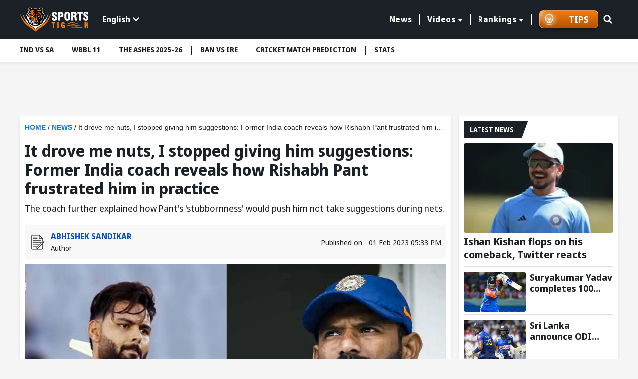

--- FILE ---
content_type: text/html; charset=utf-8
request_url: https://www.sportstiger.com/news/it-drove-me-nuts-i-stopped-giving-him-suggestions-former-india-coach-reveals-how-rishabh-pant-frustrated-him-in-practice
body_size: 25810
content:
<!DOCTYPE html><html lang="en" data-critters-container><head>
  <meta charset="utf-8">
  <title>It drove me nuts, I stopped giving him suggestions: Former India coach reveals how Rishabh Pant frustrated him in practice</title>
  <meta name="description" content="The coach further explained how Pant's 'stubbornness' would push him not take suggestions during nets. ">
  <meta name="keywords" content="It drove me nuts, I stopped giving him suggestions: Former India coach reveals how Rishabh Pant frustrated him in practice">
  <base href="/">
  <meta name="theme-color" content="#061A55">
  <meta name="msapplication-TileColor" content="#061A55">
  <meta http-equiv="X-UA-Compatible" content="IE=edge">
  <meta name="viewport" content="width=device-width, initial-scale=1.0">
  <link rel="icon" type="image/x-icon" href="favicon.ico">
  <link rel="shortcut icon" type="image/x-icon" href="favicon.ico">
  <meta property="fb:page" content="600228316674560">
  <meta name="facebook-domain-verification" content="jbwy7eryffjvbzt502iwz9iqruuoid">
  <meta name="Petal-Search-site-verification" content="d9b071a13b">
  <meta name="google-site-verification" content="-8Ov2qetksjQcXv-GU2DtGqmzmphrxBV7_M_MSfmLqU">
  <meta name="robots" content="max-image-preview:large">
  <meta name="robots" content="index, follow">
  <meta name="googlebot" content="index, follow">
  <meta property="fb:app_id" content="918547042398432">
  <meta property="og:image" content="https://media.sportstiger.com/media/r-sridhar-rishabh-pant-sportstiger-1675252989613-original.jpg">
  <meta http-equiv="Cache-Control" content="no-cache, no-store, must-revalidate">
  <meta http-equiv="Pragma" content="no-cache">
  <meta http-equiv="Expires" content="0">
  <link rel="apple-touch-icon" href="https://media.sportstiger.com/assets/favicon/apple-touch-icon180x180.png">
  <link rel="alternate" type="application/rss+xml" href="https://www.sportstiger.com/rss">

  
  <link rel="preconnect" href="https://fonts.googleapis.com">
  <link rel="preconnect" href="https://fonts.gstatic.com" crossorigin> 
  <style type="text/css">@font-face{font-family:'Noto Sans Display';font-style:normal;font-weight:400;font-stretch:100%;font-display:swap;src:url(https://fonts.gstatic.com/s/notosansdisplay/v30/RLpWK4fy6r6tOBEJg0IAKzqdFZVZxpMkXJMhnB9XjO1o90LEVssiCKY.woff2) format('woff2');unicode-range:U+0460-052F, U+1C80-1C8A, U+20B4, U+2DE0-2DFF, U+A640-A69F, U+FE2E-FE2F;}@font-face{font-family:'Noto Sans Display';font-style:normal;font-weight:400;font-stretch:100%;font-display:swap;src:url(https://fonts.gstatic.com/s/notosansdisplay/v30/RLpWK4fy6r6tOBEJg0IAKzqdFZVZxpMkXJMhnB9XjO1o90LEX8siCKY.woff2) format('woff2');unicode-range:U+0301, U+0400-045F, U+0490-0491, U+04B0-04B1, U+2116;}@font-face{font-family:'Noto Sans Display';font-style:normal;font-weight:400;font-stretch:100%;font-display:swap;src:url(https://fonts.gstatic.com/s/notosansdisplay/v30/RLpWK4fy6r6tOBEJg0IAKzqdFZVZxpMkXJMhnB9XjO1o90LEV8siCKY.woff2) format('woff2');unicode-range:U+1F00-1FFF;}@font-face{font-family:'Noto Sans Display';font-style:normal;font-weight:400;font-stretch:100%;font-display:swap;src:url(https://fonts.gstatic.com/s/notosansdisplay/v30/RLpWK4fy6r6tOBEJg0IAKzqdFZVZxpMkXJMhnB9XjO1o90LEWMsiCKY.woff2) format('woff2');unicode-range:U+0370-0377, U+037A-037F, U+0384-038A, U+038C, U+038E-03A1, U+03A3-03FF;}@font-face{font-family:'Noto Sans Display';font-style:normal;font-weight:400;font-stretch:100%;font-display:swap;src:url(https://fonts.gstatic.com/s/notosansdisplay/v30/RLpWK4fy6r6tOBEJg0IAKzqdFZVZxpMkXJMhnB9XjO1o90LEVMsiCKY.woff2) format('woff2');unicode-range:U+0102-0103, U+0110-0111, U+0128-0129, U+0168-0169, U+01A0-01A1, U+01AF-01B0, U+0300-0301, U+0303-0304, U+0308-0309, U+0323, U+0329, U+1EA0-1EF9, U+20AB;}@font-face{font-family:'Noto Sans Display';font-style:normal;font-weight:400;font-stretch:100%;font-display:swap;src:url(https://fonts.gstatic.com/s/notosansdisplay/v30/RLpWK4fy6r6tOBEJg0IAKzqdFZVZxpMkXJMhnB9XjO1o90LEVcsiCKY.woff2) format('woff2');unicode-range:U+0100-02BA, U+02BD-02C5, U+02C7-02CC, U+02CE-02D7, U+02DD-02FF, U+0304, U+0308, U+0329, U+1D00-1DBF, U+1E00-1E9F, U+1EF2-1EFF, U+2020, U+20A0-20AB, U+20AD-20C0, U+2113, U+2C60-2C7F, U+A720-A7FF;}@font-face{font-family:'Noto Sans Display';font-style:normal;font-weight:400;font-stretch:100%;font-display:swap;src:url(https://fonts.gstatic.com/s/notosansdisplay/v30/RLpWK4fy6r6tOBEJg0IAKzqdFZVZxpMkXJMhnB9XjO1o90LEW8si.woff2) format('woff2');unicode-range:U+0000-00FF, U+0131, U+0152-0153, U+02BB-02BC, U+02C6, U+02DA, U+02DC, U+0304, U+0308, U+0329, U+2000-206F, U+20AC, U+2122, U+2191, U+2193, U+2212, U+2215, U+FEFF, U+FFFD;}@font-face{font-family:'Noto Sans Display';font-style:normal;font-weight:700;font-stretch:100%;font-display:swap;src:url(https://fonts.gstatic.com/s/notosansdisplay/v30/RLpWK4fy6r6tOBEJg0IAKzqdFZVZxpMkXJMhnB9XjO1o90LEVssiCKY.woff2) format('woff2');unicode-range:U+0460-052F, U+1C80-1C8A, U+20B4, U+2DE0-2DFF, U+A640-A69F, U+FE2E-FE2F;}@font-face{font-family:'Noto Sans Display';font-style:normal;font-weight:700;font-stretch:100%;font-display:swap;src:url(https://fonts.gstatic.com/s/notosansdisplay/v30/RLpWK4fy6r6tOBEJg0IAKzqdFZVZxpMkXJMhnB9XjO1o90LEX8siCKY.woff2) format('woff2');unicode-range:U+0301, U+0400-045F, U+0490-0491, U+04B0-04B1, U+2116;}@font-face{font-family:'Noto Sans Display';font-style:normal;font-weight:700;font-stretch:100%;font-display:swap;src:url(https://fonts.gstatic.com/s/notosansdisplay/v30/RLpWK4fy6r6tOBEJg0IAKzqdFZVZxpMkXJMhnB9XjO1o90LEV8siCKY.woff2) format('woff2');unicode-range:U+1F00-1FFF;}@font-face{font-family:'Noto Sans Display';font-style:normal;font-weight:700;font-stretch:100%;font-display:swap;src:url(https://fonts.gstatic.com/s/notosansdisplay/v30/RLpWK4fy6r6tOBEJg0IAKzqdFZVZxpMkXJMhnB9XjO1o90LEWMsiCKY.woff2) format('woff2');unicode-range:U+0370-0377, U+037A-037F, U+0384-038A, U+038C, U+038E-03A1, U+03A3-03FF;}@font-face{font-family:'Noto Sans Display';font-style:normal;font-weight:700;font-stretch:100%;font-display:swap;src:url(https://fonts.gstatic.com/s/notosansdisplay/v30/RLpWK4fy6r6tOBEJg0IAKzqdFZVZxpMkXJMhnB9XjO1o90LEVMsiCKY.woff2) format('woff2');unicode-range:U+0102-0103, U+0110-0111, U+0128-0129, U+0168-0169, U+01A0-01A1, U+01AF-01B0, U+0300-0301, U+0303-0304, U+0308-0309, U+0323, U+0329, U+1EA0-1EF9, U+20AB;}@font-face{font-family:'Noto Sans Display';font-style:normal;font-weight:700;font-stretch:100%;font-display:swap;src:url(https://fonts.gstatic.com/s/notosansdisplay/v30/RLpWK4fy6r6tOBEJg0IAKzqdFZVZxpMkXJMhnB9XjO1o90LEVcsiCKY.woff2) format('woff2');unicode-range:U+0100-02BA, U+02BD-02C5, U+02C7-02CC, U+02CE-02D7, U+02DD-02FF, U+0304, U+0308, U+0329, U+1D00-1DBF, U+1E00-1E9F, U+1EF2-1EFF, U+2020, U+20A0-20AB, U+20AD-20C0, U+2113, U+2C60-2C7F, U+A720-A7FF;}@font-face{font-family:'Noto Sans Display';font-style:normal;font-weight:700;font-stretch:100%;font-display:swap;src:url(https://fonts.gstatic.com/s/notosansdisplay/v30/RLpWK4fy6r6tOBEJg0IAKzqdFZVZxpMkXJMhnB9XjO1o90LEW8si.woff2) format('woff2');unicode-range:U+0000-00FF, U+0131, U+0152-0153, U+02BB-02BC, U+02C6, U+02DA, U+02DC, U+0304, U+0308, U+0329, U+2000-206F, U+20AC, U+2122, U+2191, U+2193, U+2212, U+2215, U+FEFF, U+FFFD;}</style>
  <link rel="preconnect" href="https://media.sportstiger.com">
  <link rel="manifest" href="manifest.webmanifest">
  <meta name="theme-color" content="#1976d2">

<!-- Google Tag Manager -->
<script>(function(w,d,s,l,i){w[l]=w[l]||[];w[l].push({'gtm.start':
  new Date().getTime(),event:'gtm.js'});var f=d.getElementsByTagName(s)[0],
  j=d.createElement(s),dl=l!='dataLayer'?'&l='+l:'';j.async=true;j.src='https://www.googletagmanager.com/gtm.js?id='+i+dl;f.parentNode.insertBefore(j,f);
  })(window,document,'script','dataLayer','GTM-MXMMMDC');</script>
  <!-- End Google Tag Manager -->

<script type="application/ld+json">
  {"@context":"http://schema.org",
  "@type":"Organization",
  "name":"SportsTiger",
  "url":"
  https://www.sportstiger.com/",
  "sameAs":
  [
  "sportstiger",
  "https://x.com/The_SportsTiger",
  "https://www.instagram.com/sportstiger_official",
  "https://www.youtube.com/@SportsTigerOfficial",
  "https://www.linkedin.com/company/sports-tiger/"
  ],
  "logo":{"@type":"ImageObject","url":"
  https://media.sportstiger.com/assets/images/logo.svg","width":142,"height":53},
  "brand":"SportsTiger"}
  </script>
  <script> window._izq = window._izq || []; window._izq.push(["init"]); </script>
  <script async src="https://cdn.izooto.com/scripts/af95b13ee959652cba68c95ce58fabdf2e326209.js"></script>
  
    <!-- ez ad -->
  <!-- <script src="https://cmp.gatekeeperconsent.com/min.js" data-cfasync="false"></script>
  <script src="https://the.gatekeeperconsent.com/cmp.min.js" data-cfasync="false"></script>
  <script async src="//www.ezojs.com/ezoic/sa.min.js"></script>
  <script>
      window.ezstandalone = window.ezstandalone || {};
      ezstandalone.cmd = ezstandalone.cmd || [];
  </script> -->
<style>@charset "UTF-8";*{margin:0;padding:0;box-sizing:border-box}body{font-weight:400;font-size:15px;font-family:Noto Sans Display,sans-serif;line-height:normal;color:#1c2127;background:#f5f5f5}h1,h5{font-weight:700;color:#1c2127;margin-bottom:.5rem}h1,h5{font-family:Noto Sans Display,sans-serif;font-weight:700}h1{font-size:28px}h5{font-size:16px}p{font-size:16px;color:#1c2127;line-height:24px}a{text-decoration:none;color:#054fc5;cursor:pointer}img{max-width:100%;height:auto;vertical-align:middle}input,button{font-family:Noto Sans Display,sans-serif}input[type=search]::-ms-clear{display:none;width:0;height:0}input[type=search]::-ms-reveal{display:none;width:0;height:0}input[type=search]::-webkit-search-decoration,input[type=search]::-webkit-search-cancel-button,input[type=search]::-webkit-search-results-button,input[type=search]::-webkit-search-results-decoration{display:none}html{scroll-behavior:smooth}.text-center{text-align:center!important}.container{max-width:1230px;width:100%;margin:0 auto;padding:0 15px}.ads_container{max-width:1230px;width:100%;min-height:88.52px;margin:10px auto;padding:0 15px}.middle_wrap{min-height:634px}.top-header{background:#1c2127;padding:13.5px 0;z-index:5;position:sticky;position:-webkit-sticky;top:-1px}.top-header .container{display:flex;align-items:center;justify-content:space-between}.top-header .head_right{display:flex;align-items:center;position:relative;width:calc(100% - 200px);justify-content:flex-end}.mainmenu{position:relative;padding-right:15px;display:flex;align-items:center}.mainmenu ul.nav{display:flex;justify-content:flex-end}.mainmenu ul.nav>li{list-style:none;margin:0;padding:8px 0;position:relative}.mainmenu ul.nav>li>a{font-size:16px;font-family:Noto Sans Display,sans-serif;font-weight:700;letter-spacing:.55px;border-left:1px solid #fff;color:#fff;text-decoration:none;position:relative;padding:0 15px;display:flex;align-items:center;transition:all .5s}.mainmenu ul.nav li:first-child a{border-left:none}.mainmenu ul.nav>li:last-child>a{border-right:1px solid #fff}.mainmenu ul.nav>li:hover>a{color:#f97909;text-decoration:none}.mainmenu .drop-down li button:hover{color:#f97909;background-color:#fff}@media (min-width:992px){.mainmenu ul.nav li.drop-down>a:after{display:inline-block;margin-left:5px;top:2px;content:"";border-top:.35em solid;border-right:.3em solid transparent;position:relative;border-left:.3em solid transparent;border-radius:2px}.mainmenu .drop-down .submenu{display:none;min-width:160px;background:#f5f5f5;position:absolute;padding:10px 0;box-shadow:0 3px 20px #00000029;top:100%;left:10px}.mainmenu .drop-down li{list-style:none}.mainmenu .drop-down li button{display:block;background:none;text-decoration:none;color:#1c2127;font-size:14px;width:100%;text-align:left;font-family:Noto Sans Display,sans-serif;font-weight:700;padding:5px 10px;border:none;transition:all .5s;-webkit-transition:all .5s;-moz-transition:all .5s;-ms-transition:all .5s;-o-transition:all .5s}.mainmenu .drop-down:hover .submenu{display:block}.menuabar ul li button:hover{background:#fff;color:#f97909}}@media (min-width:767px){.ads_container{min-height:88.49px}}.searchbox{position:absolute;right:0;top:0;width:45px;transition:all .5s ease}.searchbox form{position:relative}.searchbox .btn{background:#6b7c93;padding:8px 15px;min-height:40px;position:absolute;right:0;top:1px;text-transform:uppercase;color:#fff;font-size:16px;border:none;line-height:24px;display:inline-block;cursor:pointer;border-radius:0 2px 2px 0;opacity:0;visibility:hidden;font-weight:700}.searchbox input[type=search]{background:none;border-radius:2px;height:42px;width:100%;border:1px solid transparent;padding:8px 20px;font-size:0px;cursor:pointer;outline:none}.searchbox .search_icn{position:absolute;left:10px;top:5px;z-index:1;width:28px;pointer-events:none;height:28px}.searchbox .search_icn img{width:100%;height:100%;vertical-align:top}.menuabar{background-color:#fff;box-shadow:0 3px 6px #00000014;position:relative;z-index:4;min-height:46px}.menuabar ul{display:flex}.menuabar ul li{list-style:none}.menuabar ul.lightmenu>li>button:after{background:#1c2127;width:1px;height:18px;left:0;top:14px;position:absolute;content:""}.menuabar ul.lightmenu>li:first-of-type>button:after{display:none}.menuabar ul li button{color:#1c2127;background:none;border:none;padding:12px 18px;white-space:nowrap;transition:all .35s;font-size:14px;text-transform:uppercase;text-decoration:none;display:block;position:relative;font-weight:700;cursor:pointer}.menuabar ul.lightmenu>li:first-of-type>button{padding-left:0}.menuabar ul.lightmenu>li:first-of-type:before{display:none}.menuabar ul::-webkit-scrollbar{width:0px;height:0px}.menuabar ul::-webkit-scrollbar-track{background:transparent}.menuabar ul::-webkit-scrollbar-thumb{background:#2d52d9}.title_box{background:#1c2127;display:inline-block;color:#fff;font-size:16px;text-transform:uppercase;margin-bottom:10px;padding:5px 12px;font-family:Noto Sans Display,sans-serif;font-weight:700;position:relative;min-height:34px}.title_box:before{content:"";position:absolute;display:block;right:-10px;width:20px;height:100%;top:0;background:#1c2127;transform:skew(-20deg)}.whiteblock{width:100%;background:#fff;padding:10px;margin-bottom:15px;border-radius:4px;box-shadow:0 3px 6px #00000014;overflow:hidden}.whiteblock p{color:#45505d;font-size:16px;line-height:24px;font-weight:400;margin-bottom:10px}.postlist li{background:#fff;list-style:none;border-bottom:solid 1px #DDDDDD;margin-bottom:10px;padding-bottom:5px}.postlist li:last-child{margin-bottom:0;border-bottom:none}.postlist .postthumb{position:relative;overflow:hidden;height:150px;border-radius:4px;-webkit-border-radius:4px;-moz-border-radius:4px;-ms-border-radius:4px;-o-border-radius:4px;margin-bottom:5px}.postlist .post_disc p{margin-bottom:5px}.postlist .post_disc p a{font-size:16px;font-family:Noto Sans Display,sans-serif;display:block;font-weight:700;line-height:20px;color:#1c2127}.latestNews_post li{display:flex;flex-wrap:wrap}.latestNews_post li .postthumb{width:125px;height:80px;margin-bottom:0}.latestNews_post li .postthumb img{width:100%;height:100%;object-fit:cover;pointer-events:none}.latestNews_post li .post_disc{width:calc(100% - 125px);padding-left:8px}.postlist.latestNews_post .post_disc p a{display:-webkit-box;-webkit-line-clamp:2;-webkit-box-orient:vertical;overflow:hidden;font-family:Noto Sans Display,sans-serif;font-weight:700;font-size:18px;line-height:22px}.latestNews_post li:first-of-type .postthumb{width:100%;height:180px}.latestNews_post li:first-of-type .post_disc{width:100%;padding-left:0;padding-top:5px}.postlist.latestNews_post li:first-of-type .post_disc p a{font-size:20px;line-height:26px}.graybg{background:#f5f5f5;min-height:634px}.clickable{position:absolute!important;z-index:2;left:0;top:0;width:100%;height:100%}.mobile_element{display:none}@media (min-width:768px){.postlist .post_disc p a:hover{text-decoration:underline}}@media (max-width:1199px){.menuabar{width:100%}.menuabar::-webkit-scrollbar{width:2px;height:2px}.menuabar::-webkit-scrollbar-thumb{background:#c3c8d7}.menuabar>.container{padding:0}.menuabar ul{padding-left:10px;padding-right:10px;width:100%;overflow:auto;overflow-y:hidden}.mainmenu ul.nav>li>a{padding:0 10px;font-size:14px}}@media (max-width:1023px){.whiteblock{margin-bottom:16px}.top-header .head_right{width:calc(100% - 120px)}.top-header .logo{width:100px}.mainmenu .drop-down .submenu{min-width:145px}.postlist.latestNews_post .post_disc p a{-webkit-line-clamp:2}}@media (max-width:991px){.mainmenu ul.nav>li>a{font-size:12px;padding:0 8px}}@media (max-width:991px){.top-header .head_right{min-height:41px;position:static}.mainmenu ul.submenu{background:#6b7a8c;display:none}.mainmenu ul.nav{height:calc(100% - 150px);overflow:auto;-webkit-overflow-scrolling:touch;display:block}.mainmenu ul.nav::-webkit-scrollbar-thumb{background:#afb4bb}.mainmenu ul.nav li{list-style:none;position:relative;width:100%;padding:0}.mainmenu ul.nav li a{color:#fff;display:block;padding:15px;font-size:16px;font-weight:700;border-left:none;border-bottom:1px solid #45505D}.mainmenu ul.nav li button{color:#fff;display:block;padding:10px 15px;background:none;font-size:14px;text-align:left;width:100%;border:none;font-weight:700;border-left:none;border-bottom:1px solid rgba(255,255,255,.3)}.mainmenu ul.nav>li:last-child>a{border-right:none}.mainmenu ul.nav li.drop-down>a{padding-right:35px}.mainmenu ul.nav li.drop-down>a:after{display:none}.mainmenu{width:350px;background:#1c2127;box-shadow:0 2px 4px #00000014;position:fixed;z-index:7;height:100%;left:-350px;top:0;transition:all .5s ease;opacity:0;visibility:hidden;padding-right:0;display:block}.mainmenu ::-webkit-scrollbar{width:2px;height:2px}.mainmenu ::-webkit-scrollbar-thumb{background:#c3c8d7}.mainmenu .head{padding:15px;box-shadow:0 2px 4px #00000014;display:flex;align-items:center;justify-content:space-between;background:#121519}.hamburger_menu{width:30px;height:30px;position:relative;z-index:3;display:block;margin-top:4px;border:none;cursor:pointer;background:none}.hamburger_menu span{width:22px;height:3px;background:#fff;border-radius:4px;display:block;margin:5px auto;transition:all .5s ease}.searchbox{position:absolute;right:45px;top:11px;width:30px;transition:all .5s ease;z-index:1}.searchbox form{position:relative}.searchbox .btn{background:#1c2127 url(https://media.sportstiger.com/assets/images/search_icon.svg) no-repeat center center;width:42px;min-height:40px;position:absolute;right:1px;top:1px;border:none;text-indent:-9999px;border-radius:4px;transition:all .5s ease;opacity:0;visibility:hidden}.searchbox input[type=search]{background:none;border-radius:4px;min-height:42px;width:100%;border:1px solid transparent;padding:8px 15px;font-size:14px;cursor:pointer}.searchbox .search_icn{position:absolute;left:0;top:8px;z-index:1;pointer-events:none}.top-header .logo{width:100px}li.drop-down span.fl{width:100%;height:50px;position:absolute;top:0;right:0}li.drop-down span.fl:before{content:"";border-top:8px solid #fff;border-left:7px solid transparent;border-right:7px solid transparent;position:absolute;right:15px;top:21px}.followbox{background:#3c444e;width:100%;padding:10px 15px}.followbox h5{font-size:18px;margin-bottom:0;font-family:Noto Sans Display,sans-serif;text-transform:uppercase;font-weight:700;color:#fff}.followbox ul{display:flex;align-items:center;margin-top:7px}.followbox ul li{list-style:none;margin-right:10px}.followbox ul li a{padding:0;border:none;width:30px;height:30px;border-radius:100%;-webkit-border-radius:100%;display:flex;align-items:center;background:#b1b4b8;justify-content:center}.followbox ul li a img{width:16px;height:16px;object-fit:contain;filter:brightness(.3);-webkit-filter:brightness(.3)}}@media (max-width:767px){.whiteblock{padding:10px}.container,.ads_container{padding:0 10px}body{background:#f5f5f5;font-size:14px}.mobile_element{display:block!important}p{font-size:14px;line-height:20px}.title_box{font-size:15px;min-height:30px}.menuabar{min-height:38px}.ads_container{min-height:37.61px}}@media (max-width:450px){body{font-size:14px;color:#45505d}.whiteblock p{font-size:14px;line-height:20px;color:#45505d}.postlist{margin:0 -10px;overflow:auto;-webkit-overflow-scrolling:touch;padding-bottom:16px}.postlist::-webkit-scrollbar{width:0px;height:0px}.postlist::-webkit-scrollbar-track{background:transparent}.postlist::-webkit-scrollbar-thumb{background:transparent}.postlist li{list-style:none;display:flex;border-radius:4px;padding-top:10px;padding-left:10px;margin-left:10px;overflow:hidden;position:relative;flex-wrap:wrap;margin-bottom:10px;border-bottom:1px solid #DDDDDD;padding-bottom:10px}.latestNews_post li .postthumb,.latestNews_post li:first-of-type .postthumb{width:125px;height:80px;overflow:hidden;position:relative;border-radius:4px;box-shadow:0 2px 4px #00000014}.latestNews_post li .post_disc,.latestNews_post li:first-of-type .post_disc{width:calc(100% - 125px);padding-left:10px;padding-top:0}.postlist.latestNews_post .post_disc p a,.postlist.latestNews_post li:first-of-type .post_disc p a{font-size:18px;line-height:24px}.ads_container{min-height:51.25px}}@media (max-width:385px){.mainmenu{width:280px}.ads_container{min-height:33.33px}}@-webkit-keyframes spin{0%{-webkit-transform:rotate(0deg)}to{-webkit-transform:rotate(360deg)}}@-webkit-keyframes loader{0%{background-color:#a5a5a50d}50%{background-color:#a5a5a54d}to{background-color:#a5a5a51a}}
</style><link rel="stylesheet" href="styles-E7CFJZZ5.css" media="print" onload="this.media='all'"><noscript><link rel="stylesheet" href="styles-E7CFJZZ5.css"></noscript><link rel="modulepreload" href="chunk-6NGXNDP3.js"><link rel="modulepreload" href="chunk-LVJOULTV.js"><link rel="modulepreload" href="chunk-42HEJL6T.js"><link rel="modulepreload" href="chunk-ONRMCIFE.js"><link rel="modulepreload" href="chunk-Q4Y6EL5H.js"><link rel="modulepreload" href="chunk-HKJ2426F.js"><link rel="modulepreload" href="chunk-RFIYDGCI.js"><link rel="modulepreload" href="chunk-2IHU4CB3.js"><link rel="modulepreload" href="chunk-6DTVL3WM.js"><style ng-app-id="serverApp">body.open_pop[_ngcontent-serverApp-c2940563729]{overflow:hidden}.fullads_banner[_ngcontent-serverApp-c2940563729]{width:100%;position:fixed;left:0;top:0;z-index:10;height:100%;padding:30px;background:#000000bf}.fullads_banner[_ngcontent-serverApp-c2940563729]   .imageOuter[_ngcontent-serverApp-c2940563729], .fullads_banner[_ngcontent-serverApp-c2940563729]   .popup_wrap[_ngcontent-serverApp-c2940563729]{width:100%;height:100%;display:block;position:relative}.fullads_banner[_ngcontent-serverApp-c2940563729]   img[_ngcontent-serverApp-c2940563729]{width:100%;height:100%;object-fit:cover;vertical-align:middle}.fullads_banner[_ngcontent-serverApp-c2940563729]   .close_pop[_ngcontent-serverApp-c2940563729]{width:24px;height:24px;position:absolute;left:-10px;top:-10px;cursor:pointer;z-index:1}.fullads_banner[_ngcontent-serverApp-c2940563729]   .close_pop[_ngcontent-serverApp-c2940563729]   img[_ngcontent-serverApp-c2940563729]{display:block;object-fit:cover}.fullads_banner[_ngcontent-serverApp-c2940563729]   .timeCloseText[_ngcontent-serverApp-c2940563729]{background:#000;color:#fff;text-align:center;line-height:24px;font-size:12px;width:24px;height:24px;position:absolute;left:-10px;top:-10px;cursor:pointer;border-radius:100%;border:1px solid #fff;z-index:1}.headerFull_ads[_ngcontent-serverApp-c2940563729]{background-position:center center;min-height:150px;background-color:#061a55;background-size:cover;background-repeat:no-repeat;padding:10px;padding-bottom:13.33%!important}.headerFull_ads[_ngcontent-serverApp-c2940563729]   .closebtn[_ngcontent-serverApp-c2940563729]{position:absolute;left:10px;top:10px;width:24px;height:24px;cursor:pointer;z-index:2}.headerFull_ads[_ngcontent-serverApp-c2940563729]   .closebtn[_ngcontent-serverApp-c2940563729]   img[_ngcontent-serverApp-c2940563729], .headeradsText[_ngcontent-serverApp-c2940563729]   .appIcon[_ngcontent-serverApp-c2940563729]   img[_ngcontent-serverApp-c2940563729]{width:100%;height:100%;object-fit:contain;display:block}.headeradsText[_ngcontent-serverApp-c2940563729]{max-width:430px;margin:15px auto;position:relative;display:flex;align-items:center}.headeradsText[_ngcontent-serverApp-c2940563729]   .appIcon[_ngcontent-serverApp-c2940563729]{width:100px;height:100px}.headeradsText[_ngcontent-serverApp-c2940563729]   .appText[_ngcontent-serverApp-c2940563729]{width:calc(100% - 100px);padding-left:10px}.headeradsText[_ngcontent-serverApp-c2940563729]   .appText[_ngcontent-serverApp-c2940563729]   p[_ngcontent-serverApp-c2940563729]{color:#fff;font-size:16px;font-weight:500;margin-bottom:10px}.headeradsText[_ngcontent-serverApp-c2940563729]   .btns[_ngcontent-serverApp-c2940563729]{display:flex;align-items:center}.headeradsText[_ngcontent-serverApp-c2940563729]   .btns[_ngcontent-serverApp-c2940563729]   a[_ngcontent-serverApp-c2940563729]:first-of-type{margin-right:10px}.headermob_ads[_ngcontent-serverApp-c2940563729]{display:none}.fullads_banner[_ngcontent-serverApp-c2940563729]   .popup_wrap.videopopup[_ngcontent-serverApp-c2940563729], .full_popup[_ngcontent-serverApp-c2940563729]   .popup_wrap.videopopup[_ngcontent-serverApp-c2940563729]{display:flex;align-items:center;justify-content:center;width:100%;height:100%}.desktop_element[_ngcontent-serverApp-c2940563729]   .videopopup[_ngcontent-serverApp-c2940563729]   .imageOuter[_ngcontent-serverApp-c2940563729]{aspect-ratio:16/9}.mobile_element[_ngcontent-serverApp-c2940563729]   .videopopup[_ngcontent-serverApp-c2940563729]   .imageOuter[_ngcontent-serverApp-c2940563729]{aspect-ratio:9/16}.videopopup[_ngcontent-serverApp-c2940563729]   .imageOuter[_ngcontent-serverApp-c2940563729]{max-width:100%;max-height:100%;width:unset;height:unset;position:relative}.videopopup[_ngcontent-serverApp-c2940563729]   .imageOuter[_ngcontent-serverApp-c2940563729]   video[_ngcontent-serverApp-c2940563729]{object-fit:contain;width:100%;height:100%}.stake-gif[_ngcontent-serverApp-c2940563729]{position:fixed;right:0;bottom:0;z-index:29999;width:150px;height:auto}.stake-gif[_ngcontent-serverApp-c2940563729]   .gif-closeBTN[_ngcontent-serverApp-c2940563729]{position:absolute;right:4px;top:4px;display:flex;z-index:1}.stake-gif[_ngcontent-serverApp-c2940563729]   .gif-closeBTN[_ngcontent-serverApp-c2940563729]   span[_ngcontent-serverApp-c2940563729]{width:20px;height:20px;cursor:pointer}@media (max-width:767px){.full_popup[_ngcontent-serverApp-c2940563729]{background:#1c2127d9;width:100%;height:100%;position:fixed;z-index:10;left:0;top:0}.full_popup[_ngcontent-serverApp-c2940563729]   .popup_wrap[_ngcontent-serverApp-c2940563729]{width:100%;max-width:940px;margin:0 auto;position:absolute;left:50%;top:50%;padding:0 30px;transform:translate(-50%,-50%);-webkit-transform:translate(-50%,-50%);height:88%}.full_popup[_ngcontent-serverApp-c2940563729]   .popup_wrap[_ngcontent-serverApp-c2940563729]   .imageOuter[_ngcontent-serverApp-c2940563729]   a[_ngcontent-serverApp-c2940563729]{display:block;width:100%;height:100%}.full_popup[_ngcontent-serverApp-c2940563729]   .imageOuter[_ngcontent-serverApp-c2940563729]{height:100%;width:100%;position:relative}.full_popup[_ngcontent-serverApp-c2940563729]   .videopopup[_ngcontent-serverApp-c2940563729]   .imageOuter[_ngcontent-serverApp-c2940563729]{height:unset;width:unset;position:relative}.full_popup[_ngcontent-serverApp-c2940563729]   .popup_wrap[_ngcontent-serverApp-c2940563729]   img[_ngcontent-serverApp-c2940563729]{width:100%;height:100%;object-fit:cover}.full_popup[_ngcontent-serverApp-c2940563729]   .close_pop[_ngcontent-serverApp-c2940563729]{width:24px;height:24PX;position:absolute;left:-8PX;top:-8PX;right:auto;cursor:pointer;z-index:1}.full_popup[_ngcontent-serverApp-c2940563729]   .close_pop[_ngcontent-serverApp-c2940563729]   img[_ngcontent-serverApp-c2940563729]{display:block}.full_popup[_ngcontent-serverApp-c2940563729]   .timeCloseText[_ngcontent-serverApp-c2940563729]{background:#000;color:#fff;text-align:center;line-height:24px;font-size:12px;width:24px;height:24px;position:absolute;left:-8px;top:-8px;cursor:pointer;border-radius:100%;border:1px solid #fff;z-index:1}.headerFull_ads[_ngcontent-serverApp-c2940563729]{display:none}.headermob_ads[_ngcontent-serverApp-c2940563729]{background-color:#061a55;display:flex;align-items:center;padding:10px 5px 10px 10px;background-position:center;background-repeat:no-repeat;background-size:cover;padding-bottom:22.66%!important}.headermob_ads[_ngcontent-serverApp-c2940563729]   .icon[_ngcontent-serverApp-c2940563729]{width:40px;height:40px;display:inline-block;margin-right:7px}.headermob_ads[_ngcontent-serverApp-c2940563729]   .icon[_ngcontent-serverApp-c2940563729]   img[_ngcontent-serverApp-c2940563729], .headermob_ads[_ngcontent-serverApp-c2940563729]   .closebtn[_ngcontent-serverApp-c2940563729]   img[_ngcontent-serverApp-c2940563729]{display:block;width:100%;height:100%;object-fit:contain}.headermob_ads[_ngcontent-serverApp-c2940563729]   p[_ngcontent-serverApp-c2940563729]{color:#fff;display:flex;align-items:center;margin:0;width:calc(100% - 90px)}.headermob_ads[_ngcontent-serverApp-c2940563729]   p[_ngcontent-serverApp-c2940563729]   strong[_ngcontent-serverApp-c2940563729]{font-size:14px;font-weight:600;width:calc(100% - 45px);line-height:18px}.headermob_ads[_ngcontent-serverApp-c2940563729]   .btn[_ngcontent-serverApp-c2940563729]{background:#f97909;color:#fff;font-size:12px;font-weight:700;text-transform:uppercase;border-radius:4px;line-height:28px;padding:1px 7px 2px;display:block;white-space:nowrap;border:1px solid rgba(255,255,255,.45);margin-right:5px}.headermob_ads[_ngcontent-serverApp-c2940563729]   .closebtn[_ngcontent-serverApp-c2940563729]{width:16px;height:16px;display:block;z-index:2}.appclose[_ngcontent-serverApp-c2940563729]{right:5px;top:5px;position:absolute}.stake-gif[_ngcontent-serverApp-c2940563729]{width:95px;bottom:62px}}</style><style ng-app-id="serverApp">.newsDetail_wrap{display:flex;justify-content:space-between;margin-top:10px}.newsDetail_wrap .left_column{width:calc(100% - 320px);padding-right:15px}.newsDetail_wrap .right_column{width:320px}.breadcrumbs p{color:#1c2127;border-bottom:1px solid #ECECEC;padding-bottom:5px;margin-bottom:10px;font-size:14px;font-weight:400;font-family:Noto Sans ExtraCondensedSemiBold,sans-serif;white-space:nowrap;overflow:hidden;text-overflow:ellipsis}.breadcrumbs p a{text-transform:uppercase;color:#0081fd;font-weight:600;font-family:Noto Sans ExtraCondensedSemiBold,sans-serif}.breadcrumbs p a:hover{text-decoration:underline}.post_title{font-size:32px;line-height:38px;color:#1c2127}.sub_heading{font-size:18px;line-height:26px;color:#1c2127;padding-bottom:10px;margin-bottom:5px;border-bottom:1px solid rgba(112,112,112,.3)}.newsDetail_wrap .left_column .whiteblock{overflow:visible}.writer_detail{margin:10px 0;background:#f8f8f8;display:flex;align-items:center;padding:10px;border-radius:4px;flex-wrap:wrap}.writer_detail .left{width:250px;display:flex;align-items:center}.writer_detail .left .icon{width:32px;height:32px;display:block}.writer_detail .left .icon img{vertical-align:middle;display:block}.writer_detail .left p{padding-left:10px;color:#1c2127;font-size:14px;margin-bottom:0;width:calc(100% - 32px)}.writer_detail .left p strong{display:block;font-size:16px;font-weight:600;text-transform:uppercase}.writer_detail .right{width:calc(100% - 250px);padding-left:15px;text-align:right}.writer_detail .right p{margin:0;color:#1c2127;font-size:14px}.social_share{position:sticky;top:110px;width:40px;margin-left:-50px;float:left;margin-top:-175px;margin-bottom:300px}.social_share ul li{list-style:none}.social_share li button{overflow:hidden;border:none;cursor:pointer}.image_caption{width:100%;position:relative;margin-bottom:10px;padding-bottom:57.615%}.image_caption img{width:100%;height:100%;object-fit:cover;position:absolute}.image_caption .caption_text{position:absolute;left:0;bottom:0;padding:20px 10px 10px;background:#000;background:linear-gradient(180deg,#0000,#000000c7);width:100%}.image_caption .caption_text p{color:#fff;font-family:Noto Sans ExtraCondensedSemiBold,sans-serif;font-weight:400;font-size:14px;margin:0}.post-content p{color:#1c2127;font-size:16px!important;line-height:27px!important;text-align:left!important;margin-bottom:20px}.post-content h3,.post-content h4{font-family:Noto Sans ExtraCondensedSemiBold,sans-serif;font-weight:600}.post-content h3{font-size:22px}.post-content h4{font-size:20px}.post-content ul,.post-content ol{padding-left:20px;margin:15px 0}.post-content li{color:#1c2127;font-size:16px;line-height:27px;margin-bottom:5px}.post-content .also_readBox{margin:15px auto;width:100%}.post-content .also_readBox.bottomBorder{border-bottom:3px solid #061A55;padding:5px 0}.post-content .special_newshead,.special_newshead{text-align:center;margin-bottom:20px;position:relative;z-index:1}.post-content .special_newshead:before,.special_newshead:before{content:"";background:#1c2127;width:100%;top:50%;height:1px;left:0;position:absolute;z-index:-1}.post-content .special_newshead p,.special_newshead p{display:inline-block;background:#f97909;padding:5px 15px;color:#fff;transform:skew(-16deg);-webkit-transform:skewX(-16deg);margin-bottom:0}.post-content .special_newshead p span,.special_newshead p span{transform:skew(16deg);-webkit-transform:skewX(16deg);display:block;text-transform:uppercase;font-weight:600;font-family:Noto Sans ExtraCondensedSemiBold,sans-serif}.post-content .also_readBox ul{display:flex;padding-left:0;flex-wrap:wrap;margin:15px 0}.post-content .also_readBox ul li{list-style:none;width:50%;display:flex;flex-wrap:wrap;padding-right:15px;position:relative;border-bottom:1px dashed #707070;padding-bottom:10px;margin-bottom:0}.post-content .also_readBox ul li:nth-child(2n){padding-left:15px;padding-right:0;border-left:1px dashed #707070}.post-content .also_readBox ul li:last-of-type,.post-content .also_readBox ul li:nth-last-child(2){border-bottom:none;padding-bottom:0;padding-top:10px}.post-content .also_readBox .thumb{border-radius:5px;width:140px;height:90px;border:1px solid #E8E8E8;overflow:hidden}.post-content .also_readBox .thumb img{width:100%;height:100%;object-fit:cover;transition:all .5s ease;transform:scale(1);-webkit-transform:scale(1)}.post-content .also_readBox .textbox{width:calc(100% - 140px);padding-left:10px}.post-content .also_readBox h4{font-size:17px;line-height:24px;margin-bottom:0;display:-webkit-box;-webkit-line-clamp:3;-webkit-box-orient:vertical;overflow:hidden}.post-content .also_readBox ul li:hover h4{text-decoration:underline}.post-content .also_readBox ul li:hover .thumb img{transform:scale(1.1);-webkit-transform:scale(1.1)}.tags{border-top:1px solid #E6E6E6;margin:15px auto;padding-top:5px}.tagsbox{margin:0 -5px}.tags a{background:#fbfbfb;color:#1c2127;font-size:16px;font-family:Noto Sans ExtraCondensedSemiBold,sans-serif;font-weight:400;line-height:22px;border:1px solid #E6E6E6;border-radius:25px;padding:8px 15px;display:inline-block;margin:5px;transition:all .5s ease;-webkit-transition:all .5s ease}.tags a:hover{text-decoration:underline;border-color:#333}section.article-table-reponsive table{margin-bottom:0}section.article-table-reponsive{overflow:auto;margin-bottom:15px}.twitter-tweet.twitter-tweet-rendered{margin-left:auto;margin-right:auto}blockquote,.post-content blockquote p{font-size:22px!important}.post-content blockquote p{margin:0;font-style:italic}blockquote{background-color:#f4f8fe;margin:10px auto;border-radius:4px;position:relative;padding:16px 16px 20px 66px}blockquote:before{content:"";width:32px;height:32px;background-image:url(https://media.sportstiger.com/assets/images/quotes_icon.svg);position:absolute;top:14px;left:20px}.newsletterBox{border-radius:4px;border:2px dashed #061A55;text-align:center;padding:10px;margin:20px auto}.newsletterBox h4{text-transform:uppercase;max-width:350px;margin:0 auto 15px;padding-bottom:10px;position:relative}.newsletterBox h4:before{content:"";width:100%;height:1px;background:#fbfbfb;background:linear-gradient(90deg,#fbfbfb 0% 25%,#1c212733 50%,#fbfbfb 75% 100%);position:absolute;bottom:0;left:0}.newsletterBox form{max-width:630px;margin:10px auto}.form_row{display:flex;flex-wrap:wrap}.form_row .form_field{width:calc(100% - 200px);padding-right:15px;position:relative}.form_row .form_button{width:200px}.form_row input{min-height:50px;padding:5px 10px;font-size:16px;width:100%;background:#fff;border-radius:4px;border:1px solid #1C2127;outline:none}.form_row button{background:#061a55;padding:10px 15px;color:#fff;text-transform:uppercase;font-size:18px;font-weight:600;font-family:Noto Sans ExtraCondensedSemiBold,sans-serif;width:100%;min-height:50px;border-radius:4px;cursor:pointer;border:none}.form_row p.error{color:#fff;font-size:12px;line-height:20px;position:absolute;left:0;top:110%;background:red;width:calc(100% - 15px);box-shadow:0 0 4px #0003;padding:4px 7px;border-radius:4px}.form_row p.error:before{content:"";border-left:7px solid transparent;border-right:7px solid transparent;border-bottom:10px solid red;position:absolute;top:-9px;left:10px}.form_row p.success_msg{color:#fff;font-size:12px;line-height:20px;position:absolute;left:0;top:110%;background:green;width:calc(100% - 15px);box-shadow:0 0 4px #0003;padding:4px 7px;border-radius:4px}.form_row p.success_msg:before{content:"";border-left:7px solid transparent;border-right:7px solid transparent;border-bottom:10px solid green;position:absolute;top:-9px;left:10px}.newsletterBox h5{color:#061a55;font-size:24px;font-weight:600;font-family:Noto Sans ExtraCondensedSemiBold,sans-serif;margin:15px auto 5px;padding:7px 0 10px;background:#fbfbfb;background:linear-gradient(90deg,#fbfbfb00,#0081fd0d,#0081fd1a,#0081fd0d,#fbfbfb00)}@keyframes blink{0%{opacity:0}50%{opacity:.75}to{opacity:1}}.post-content p:empty{display:none}.newsDetail_wrap .post-content iframe{max-width:100%;margin:15px auto!important;display:block}table.table{border:1px solid #afafaf}table.table td{font-size:15px;line-height:20px}.pager{margin:10px auto;text-align:center;display:flex;justify-content:center;align-items:center;flex-wrap:wrap}.pager a{background:#aaa;width:28px;height:28px;border-radius:2px;text-align:center;line-height:24px;color:#fff;margin:2px;font-size:14px;line-height:28px;transition:all .5s ease}.pager a:hover,.pager a.active{background:#f97909}.post-content ul li p,.post-content ol li p{margin-bottom:0}.post-content table{border:none;width:100%!important;margin-bottom:15px;border:1px solid #afafaf}.post-content table td,.post-content table th{padding:8px;color:#353e48;vertical-align:top;border:1px solid #afafaf}.post-content table p{margin-bottom:0}.post-content ol li ol,.post-content ol li ul,.post-content ul li ul,.post-content ul li ol{margin-top:0}.cuopon_box1{position:relative;border-radius:8px;padding:18px;background:linear-gradient(#1b2b42,#050f1d);margin-bottom:8px}.cuopon_box1 .expire{position:absolute;right:30px;top:8px;color:#fff;opacity:70%;font-size:12px;margin-bottom:0}.cuopon_box1 .tcondition{border-top:1px solid #3D4654;margin-top:16px}.cuopon_box1 .tcondition:nth-last-child(1){padding-top:16px}.cuopon_box1 .tcondition p{margin-bottom:0;font-size:12px;color:#f6f6f6;opacity:70%;line-height:normal}.cuopon_box1 .varified{position:absolute;left:-3px;top:4px;margin-bottom:16px}.cuopon_box1 .toprow{display:flex;justify-content:space-around;margin-top:24px;border-bottom:1px solid #3D4654}.cuopon_box1 .toprow .left{width:100%;border-right:1px dashed #3D4654;margin-bottom:16px;padding-right:8px}.cuopon_box1 .toprow .left .logo{margin-right:16px}.cuopon_box1 .toprow .left .logo img{max-width:100px;max-height:50px}.cuopon_box1 .toprow .left .rating .rating_icon{display:flex;margin:0 0 4px;padding-left:0}.cuopon_box1 .toprow .left .rating .rating_icon li{margin-right:8px;margin-bottom:0}.cuopon_box1 .toprow .left .rating span{font-size:14px;color:#fff;display:block}.cuopon_box1 .toprow .left h2{font-size:24px;font-weight:700;color:#fff;margin-bottom:4px}.cuopon_box1 .toprow .left h5 ul li span{font-size:14px;color:#cfd2d5;margin-bottom:0}.cuopon_box1 .toprow .left h5 span{font-weight:600;color:#fe0}.cuopon_box1 .toprow .left .offer_text,.cuopon_box1 .toprow .left .offer_text ul li,.cuopon_box1 .toprow .left .offer_text span,.cuopon_box1 .toprow .left .offer_text p{color:#fff;margin-bottom:0}.cuopon_box1 .toprow .left .offer_text ul{padding-left:0;margin:0}.cuopon_box1 .toprow .coupon_contant{display:flex;align-items:center;margin-bottom:8px}.cuopon_box1 .cuopon_btn{display:flex;align-items:center;justify-content:center;margin-top:16px}.cuopon_box1 .cuopon_btn .cuponBorder{border-radius:4px;background:#fff;padding:4px;margin-right:8px;width:100%}.cuopon_box1 .cuopon_btn .cuponBorder .inner_border{display:flex;justify-content:center;width:100%;border:1px dashed #1B2B42;border-radius:4px;padding:6px}.cuopon_box1 .cuopon_btn .cuponBorder span{color:#1b2b42;text-align:center;font-weight:700;font-size:22px;display:flex;align-items:center;justify-content:center;width:100%;margin-right:8px;white-space:nowrap}.cuopon_box1 .cuopon_btn .cuponBorder a.copyCode{background:linear-gradient(#1b2b42,#050f1d);border-radius:4px;color:#fff;font-size:12px;font-weight:700;text-transform:uppercase;text-decoration:none;white-space:nowrap;padding:4px 12px;display:flex;align-items:center;justify-content:center;min-width:122px;min-height:32px}.cuopon_box1 .cuopon_btn .cuponBorder a.copyCode svg{margin-right:4px}.cuopon_box1 .cuopon_btn .cuponBorder a.copyCode svg{width:24px;height:24px}.cuopon_box1 .cuopon_btn .play_btn a{display:block;width:100%;padding:11px 8px;font-size:24px;font-weight:bolder;color:#fff;background:linear-gradient(#006fff,#004299);border:none;border-radius:4px;cursor:pointer;text-transform:uppercase;text-align:center}.cuopon_box1 .cuopon_btn .play_btn{width:100%}.cuopon_box1 ul li{list-style:none;display:flex}.cuopon_box1 ul li svg{margin-right:8px;width:24px;height:24px;flex:0 0 24px}.cuopon_box1 .toprow .right{width:100%;margin-left:16px;margin-bottom:16px;display:flex;align-items:center}.cuopon_box1 .toprow .right .right_icon{padding-left:0;margin:0}.cuopon_box1 .toprow .right .right_icon li{margin-bottom:8px}.cuopon_box1 .toprow .right .right_icon li:last-child{margin-bottom:0}.cuopon_box1 .toprow .right .right_icon li p{font-size:16px!important;color:#fff;line-height:normal!important;margin-bottom:0}.Sticky_box{position:sticky;bottom:8px;border-radius:8px;padding:16px;background:linear-gradient(#1b2b42,#050f1d);display:flex;align-items:center;justify-content:space-between;z-index:1;margin-top:24px}.Sticky_box .Sticky_toprow .Sticky_contant{display:flex}.Sticky_box .Sticky_toprow .Sticky_contant .Sticky_logo{margin-right:16px}.Sticky_box .Sticky_toprow .Sticky_contant .Sticky_logo img{max-width:75px;height:50px}.Sticky_box .Sticky_toprow .Sticky_contant .Sticky_rating .Sticky_rating_icon{display:flex;margin:0 0 4px;padding-left:0}.Sticky_box .Sticky_toprow .Sticky_contant .Sticky_rating .Sticky_rating_icon li{list-style:none;margin-right:4px;margin-bottom:0;margin-top:4px;display:flex;align-items:center}.Sticky_box .Sticky_toprow .Sticky_contant .Sticky_rating .Sticky_rating_icon li img{width:20px;height:20px}.Sticky_box .Sticky_toprow .Sticky_rating span{font-size:12px;color:#fff;display:block}.Sticky_box .Sticky_btn{display:flex;align-items:center}.Sticky_box .Sticky_btn .stickyOfferText h3{color:#fff;font-size:18px;margin-bottom:0;margin-right:8px;text-transform:capitalize}.Sticky_box .Sticky_btn .stickyOfferText span{font-size:22px;display:block}.Sticky_box .Sticky_btn .StickyBorder{border-radius:4px;background:#fff;padding:4px;margin-right:8px}.Sticky_box .Sticky_btn .StickyBorder span{color:#1b2b42;text-align:center;font-weight:700;font-size:18px;display:block;width:100%;margin-right:8px;white-space:nowrap;display:flex;align-items:center}.Sticky_box .Sticky_btn .StickyBorder .Sticky_inner_border{display:flex;align-items:center;justify-content:center;border:1px dashed #1B2B42;border-radius:4px;padding:4px}.Sticky_box .Sticky_btn .StickyBorder .copyCode{background:linear-gradient(#1b2b42,#050f1d);border-radius:4px;color:#fff;font-size:12px;font-weight:700;text-transform:uppercase;text-decoration:none;white-space:nowrap;padding:4px 12px;display:flex;align-items:center;justify-content:center;min-width:116px;min-height:32px}.Sticky_box .Sticky_btn .StickyBorder .copyCode svg{width:24px;height:24px;flex:0 0 24px;margin-right:4px}.Sticky_box .Sticky_btn .play_btn{min-width:163px}.Sticky_box .Sticky_btn .play_btn a{background:linear-gradient(#006fff,#004299);color:#fff;border:none;padding:13px 8px;border-radius:4px;cursor:pointer;font-weight:700;text-transform:uppercase;font-size:18px;display:flex;align-items:center;justify-content:center;white-space:nowrap}.multi_box ul li{list-style:none;margin-bottom:0}.multi_box .multiboxs{display:flex;align-items:center;justify-content:space-between;background:linear-gradient(#1b2b42,#050f1d);border-radius:12px;margin-top:16px}.multi_box .multiboxs .multibox_contant{padding:10px}.multi_box .multiboxs .multibox_contant .multibox_rating .multi_ratingicon{display:flex;align-items:center;justify-content:center;margin:8px 0 0;padding-left:0}.multi_box .multiboxs .multibox_contant .multibox_rating .multi_ratingicon span{font-size:18px;font-weight:600;color:#fff;margin-left:4px}.multi_box .multiboxs .white_background{display:flex;align-items:center;justify-content:space-between;padding:10px;background:#fff;border-radius:8px;width:100%;border:1px solid #EAEAEB;min-height:125px}.multi_box .multiboxs .white_background span{display:block;font-size:28px;font-weight:700}.multi_box .multiboxs .white_background h3{font-size:18px;color:#02257f;text-transform:capitalize;font-weight:400;width:20%}.multi_box .multiboxs .white_background .right_multi li{display:flex;align-items:center;margin-bottom:8px}.multi_box .multiboxs .white_background .right_multi li:nth-last-child(1){margin-bottom:0}.multi_box .multiboxs .white_background .right_multi{padding-left:0;margin:0;width:40%}.multi_box .multiboxs .white_background .right_multi li p{margin-bottom:0;font-size:16px;color:#1c2127;margin-left:4px;line-height:normal!important}.multi_box .multiboxs .multibox_contant .multilogo{width:100px;text-align:center}.multi_box .multiboxs .multibox_contant .multilogo img{max-height:70px;max-width:70px}.multi_box .white_background .multi_btn .multiBorder{margin-bottom:8px}.multi_box .white_background .multi_btn .multiBorder span{color:#1b2b42;text-transform:uppercase;text-align:center;font-weight:700;font-size:12px;display:block;width:100%;margin-right:8px;padding-left:6px}.multi_box .white_background .multi_btn .multiBorder .multi_inner_border{display:flex;justify-content:center;align-items:center;border-radius:4px;background:#eaeaeb}.multi_box .white_background .multi_btn .multiBorder .copyCode{background:#dfe0e0;border-radius:4px;color:#6a6d71;font-size:18px;font-weight:700;border:1px dashed #919396;text-decoration:none;white-space:nowrap;padding:8px;display:flex;align-items:center;justify-content:center}.multi_box .white_background .multi_btn .multiBorder .copyCode svg{margin-left:6px}.multi_box .white_background .multi_btn .play_btn{border:5px solid rgba(19,152,59,.09);border-radius:8px;min-width:225px}.multi_box .white_background .multi_btn .play_btn a{display:block;padding:8px 6px;font-size:18px;font-weight:bolder;color:#fff;background:linear-gradient(to right,#2acf5c,#087e2c);border:none;border-radius:4px;cursor:pointer;width:100%;text-transform:uppercase;text-align:center}.right_column .add-banner{margin-bottom:10px}@media (max-width:1279px){.social_share{margin:0 0 10px;float:none;width:auto;position:static}.social_share ul{display:flex}}@media (max-width: 1114px){.cuopon_box1 .toprow .left h2{font-size:18px}}@media (max-width: 1099px){.cuopon_box1 .toprow .right .right_icon li p{font-size:14px!important}.cuopon_box1 .cuopon_btn .cuponBorder span{font-size:18px}.cuopon_box1 .cuopon_btn .play_btn a{padding:15px 8px;font-size:18px}.cuopon_box1 .cuopon_btn .cuponBorder .inner_border{padding-left:6px}.multi_box .multiboxs .white_background .right_multi li p{margin-bottom:0;font-size:12px!important;color:#1c2127;margin-left:4px}.multi_box .multiboxs .multibox_contant .multilogo{width:80px}.multi_box .multiboxs .white_background{padding:8px}.multi_box .multiboxs .white_background span{font-size:24px}.multi_box .multiboxs .white_background h3{font-size:16px}.Sticky_box .Sticky_btn .play_btn a{padding:14px 6px;font-size:16px}.Sticky_box .Sticky_toprow .Sticky_contant .Sticky_logo{margin-right:8px}.Sticky_box{padding:10px}.Sticky_box .Sticky_btn .StickyBorder span{font-size:16px}.Sticky_box .Sticky_btn .StickyBorde{padding:2px}.Sticky_box .Sticky_btn .StickyBorder .copyCode{min-width:116px}.Sticky_box .Sticky_toprow .Sticky_contant .Sticky_rating .Sticky_rating_icon li img{width:18px;height:18px}}@media (max-width:991px){.newsDetail_wrap{flex-wrap:wrap}.newsDetail_wrap .left_column{width:100%;padding-right:0}.newsDetail_wrap .right_column{width:100%}.writer_detail .left{width:100%;margin-bottom:5px}.writer_detail .right{width:100%;padding-left:0;text-align:left}.writer_detail .right p{font-size:12px}.cuopon_box1 .toprow .left h2{font-size:22px}.Sticky_box .Sticky_btn .play_btn a{padding:14px 6px;font-size:16px}}@media (max-width:767px){.Sticky_bottom{padding-bottom:85px!important}.news_wrap{padding-bottom:16px;margin-top:10px}.breadcrumbs,.sub_heading,.writer_detail strong,.writer_detail span.icon{display:none}.writer_detail p{padding-left:0;color:#6b7a8d;font-size:12px}.post_title{font-size:20px;line-height:24px;font-weight:700}.newsDetail_wrap{margin:0 -10px}.newsDetail_wrap .left_column{position:relative}.newsDetail_wrap .whiteblock{box-shadow:none;border-radius:0}.newsDetail_wrap app-latest-news .whiteblock{margin-bottom:10}.social_share ul li{margin-right:3px}.social_share{border-bottom:1px solid #ECECEC;padding:10px;margin:0 -10px 10px;position:sticky;top:65px;z-index:2;background:#fff}.image_caption{margin:0 0 10px;height:auto;float:none}.social_share ul li img{width:26px;height:26px}.image_caption .caption_text{padding:15px 10px 5px}.image_caption .caption_text p{font-style:italic;font-size:12px}:ng-deep .post-content p{font-size:15px!important;line-height:24px!important;margin-bottom:10px}.post-content h3{font-size:18px;line-height:24px}.post-content h4{font-size:16px;line-height:22px}.post-content ul,.post-content ol{padding-left:15px;margin:10px 0}.post-content li{font-size:14px;line-height:22px;margin-bottom:5px}.post-content .also_readBox ul{padding-left:0;margin-top:0}.post-content .also_readBox ul li,.post-content .also_readBox ul li:nth-last-child(2),.post-content .also_readBox ul li:nth-child(2n){width:100%;border-bottom:1px dashed #707070;border-left:none;padding:10px 0}.post-content .also_readBox ul li:last-of-type{border-bottom:none;padding-bottom:0}.post-content .also_readBox ul li:first-of-type{padding-top:0}.special_newshead p{margin-bottom:0}.newsletterBox{margin:15px auto}.form_row .form_field{width:100%;padding-right:0;margin-bottom:15px}.form_row .form_button{width:100%}.newsletterBox h5{font-size:18px}.tranding_topics ul li a{font-size:14px;line-height:20px}.news_list .post_disc .title a{font-size:16px;line-height:22px}.news_list .post_disc p{font-size:12px}.newsletterBox h4{font-size:18px;line-height:24px}.form_row input,.form_row button{min-height:46px;font-size:15px}.tags a{font-size:14px;line-height:20px}.writer_detail{padding:5px;margin-bottom:0}.writer_detail .left .icon{width:24px;height:24px}.writer_detail .left p{width:calc(100% - 24px);font-size:12px;line-height:16px;padding-left:7px}.writer_detail .left p strong{font-size:14px}.pager a{width:24px;height:24px;line-height:24px;font-size:12px}}.post-content .batting_boxes{max-width:845px;margin:0 auto;padding:0 16px;line-height:normal!important}.post-content .batting_boxes .bating_box:last-child{margin-bottom:0}.post-content .batting_boxes .bating_box{border-radius:16px;border:2px solid rgb(224,116,1);margin-bottom:16px;padding:16px;display:flex;align-items:center;justify-content:center;min-height:140px}.post-content .batting_boxes .bating_box .flex_cols:last-child{margin-right:0}.post-content .batting_boxes .bating_box .flex_cols{width:100%;margin-right:8px;display:flex;align-items:center;justify-content:center}.post-content .batting_boxes .brand_logo{text-align:center}.post-content .batting_boxes .brand_logo img{max-width:100px;margin-bottom:12px}.post-content .batting_boxes .brand_logo h3{font-size:18px!important;color:#686868;font-weight:700;margin:0!important;line-height:normal!important}.post-content .batting_boxes .brand_logo p{color:#686868;font-weight:400;font-size:12px!important;margin-bottom:0!important;text-align:center!important;line-height:normal!important}.post-content .batting_boxes .price{border-radius:8px;background-color:#e5e5e5;text-align:center;padding:4px 12px}.post-content .batting_boxes .price p{font-size:12px!important;text-align:center!important;color:#686868;font-weight:700;text-transform:uppercase;margin:0!important;line-height:normal!important}.post-content .batting_boxes .price h2{font-size:28px!important;color:#e07401;font-weight:700;text-transform:uppercase;line-height:28px!important;margin:0!important;text-align:center}.post-content .batting_boxes ul.plus_points{margin:0;padding:0;min-width:200px}.post-content .batting_boxes ul.plus_points li:last-child{margin-bottom:0}.post-content .batting_boxes ul.plus_points li{list-style:none;margin-bottom:10px;position:relative;padding-left:20px}.post-content .batting_boxes ul.plus_points li:after{content:"";position:absolute;width:12px;height:12px;background-image:url("./media/plus-LWVNWAQP.png");background-size:100% 100%;left:0;top:6px}.post-content .batting_boxes ul.plus_points li p{font-size:12px!important;color:#686868;font-weight:500;margin:0!important;line-height:normal!important}.post-content .batting_boxes .copun_code{border-radius:9px;background-color:#e5e5e5;display:flex;align-items:stretch;justify-content:center}.post-content .batting_boxes .copun_code a.copy{border-radius:9px;background-color:#031346;display:flex;align-items:center;justify-content:center;padding:8px;min-width:40px}.post-content .batting_boxes .copun_code a img{width:20px;height:20px;pointer-events:none}.post-content .batting_boxes .copun_code .textBox{padding:8px}.post-content .batting_boxes .copun_code .textBox p{font-size:12px!important;color:#686868;font-weight:500;white-space:nowrap;margin:0!important;line-height:18px!important}.post-content .batting_boxes .copun_code .textBox h3{font-size:18px!important;color:#031346;font-weight:700;text-transform:uppercase;line-height:18px!important;white-space:nowrap;margin:0!important}.post-content .batting_boxes a.regiser{border-radius:24px;background-color:#e07401;font-size:16px;color:#fff;font-weight:700;text-transform:uppercase;text-decoration:none;padding:8px 16px}@media (max-width: 767px){.post-content .batting_boxes .bating_box{flex-direction:column}.post-content .batting_boxes .bating_box .flex_cols{margin-right:0!important;margin-bottom:16px!important}.post-content .batting_boxes .brand_logo img{max-width:140px}}.hide_google_ads .post-content .customHTML-ads,.google_ads .post-content .adsOverlay{display:none}.post-content .customHTML-ads{background:#e4e6eb;position:relative;margin:10px 0;text-align:center}.post-content .closeBTN{position:absolute;right:0;top:0;display:flex;z-index:1}.post-content .closeBTN span{margin-left:2px;width:15px;height:15px;cursor:pointer}.post-content .closeBTN span svg{vertical-align:top}.post-content .adsBanner{width:100%;height:auto;vertical-align:middle}.post-content .adsBanner img,.adsBanner img{width:100%}.post-content .adsOverlay{display:none}.google_ads .post-content .adsOverlay{position:absolute;width:100%;height:100%;left:0;top:0;background:#e4e6eb;display:flex;align-items:center;justify-content:center;z-index:1}.google_ads .post-content .adsOverlay .backArrow{width:15px;height:15px;position:absolute;z-index:1;left:2px;top:2px;opacity:.5;cursor:pointer}.post-content .adsOverlay .backArrow svg{vertical-align:top}.post-content .twoBtns{display:flex;align-items:center}.post-content .twoBtns a.btn{background-color:#fff;color:#9e9ea6;padding:7px;text-decoration:none;font-family:Arial,sans-serif;display:inline-block;border-radius:2px;-moz-box-sizing:border-box;-webkit-box-sizing:border-box;box-sizing:border-box;box-shadow:0 0 2px #0000001f,0 1px 3px #00000042;cursor:pointer;font-size:12px;margin:0 1px .4em}.post-content .twoBtns a.btn.blue{background-color:#4285f5;color:#fff}.hide_google_ads .post-content .secondAd,.google_ads .post-content .secondAd .secondAdOverlay{display:none}.post-content .secondAd{background:#e4e6eb;position:relative;margin:10px 0;text-align:center}.post-content .secondAd .cbSecondAd{position:absolute;right:0;top:0;display:flex;z-index:1}.post-content .secondAd .cbSecondAd span{margin-left:2px;width:15px;height:15px;cursor:pointer}.post-content .secondAd .cbSecondAd .close.hide{display:none}.post-content .secondAd .cbSecondAd span svg{vertical-align:top}.post-content .secondAd .adsBanner{width:100%;height:auto;vertical-align:middle}.post-content .secondAd .secondAdOverlay{display:none}.google_ads .post-content .secondAd .secondAdOverlay{position:absolute;width:100%;height:100%;left:0;top:0;background:#e4e6eb;display:flex;align-items:center;justify-content:center;z-index:1}.google_ads .post-content .secondAd .secondAdOverlay .backArrow,.post-content .secondAd .secondAdOverlay .backArrow{width:15px;height:15px;position:absolute;z-index:1;left:2px;top:2px;opacity:.5;cursor:pointer}.post-content .secondAd .secondAdOverlay .backArrow svg{vertical-align:top}.post-content .secondAd .twoBtns{display:flex;align-items:center}.post-content .secondAd .twoBtns a.btn{background-color:#fff;color:#9e9ea6;padding:7px;text-decoration:none;font-family:Arial,sans-serif;display:inline-block;border-radius:2px;-moz-box-sizing:border-box;-webkit-box-sizing:border-box;box-sizing:border-box;box-shadow:0 0 2px #0000001f,0 1px 3px #00000042;cursor:pointer;font-size:12px;margin:0 1px .4em}.secondAdOverlay{position:absolute;width:100%;height:100%;left:0;top:0;background:#e4e6eb;display:flex;align-items:center;justify-content:center;z-index:1}.post-content .secondAdOverlay{display:none}.post-content .secondAd.hide .secondAdOverlay{display:flex}.post-content .secondAd.remove{display:none}.post-content .secondAd .twoBtns a.btn.blue{background-color:#4285f5;color:#fff}.whiteblock table{width:100%!important}.whiteblock table.MsoTableGrid{border:1px solid rgba(222,226,230,.5);margin:15px 0}.whiteblock table.MsoTableGrid td{border:1px solid rgba(222,226,230,.5);font-size:14px;line-height:18px;padding:7px 4px}.whiteblock table.MsoTableGrid th{font-size:14px;line-height:18px;background:#e9e9e9;padding:7px 4px;text-align:left}.whiteblock table.MsoTableGrid td p{margin:0}.hederData{min-height:227px}@media (max-width:767px){.hederData{min-height:auto}}.couponBox{margin-top:50px;margin-bottom:0}.couponBox{position:relative;border:1px solid #00cc7e;box-shadow:0 0 5px #87838799;border-radius:5px;padding:30px}.couponBox .varified{position:absolute;left:30px;top:-28px;background-color:#00cc7e;border-top-left-radius:5px;border-top-right-radius:5px;color:#fff;font-weight:700;font-size:13px;text-transform:uppercase;display:flex;align-items:center;justify-content:center;padding:4px 16px}.couponBox .varified img{margin-right:4px}.couponBox .topRow{display:flex;align-items:center;justify-content:center;margin-bottom:30px}.couponBox .topRow .cols{width:100%;text-align:center}.couponBox .topRow .cols.noWidth{width:auto}.couponBox .topRow .cols .priceText{color:#232323;font-weight:700;font-size:38px;text-align:left;display:block;width:100%}.couponBox .topRow .cols a.btnRed{display:inline-block;border-radius:5px;background:#f9122e;font-size:16px;text-align:center;font-weight:700;color:#fff;text-transform:uppercase;text-decoration:none;padding:10px 30px}.couponBox .topRow .cuponCols{display:flex;align-items:center;justify-content:center}.couponBox .topRow .cuponCols .cuponBorder{border:1px dashed #f9122e;border-radius:5px;background:#f4eaee;padding:4px;display:flex;align-items:center;justify-content:center;margin-right:16px}.couponBox .topRow .cuponCols .cuponBorder span{color:#c4102e;text-transform:uppercase;text-align:center;font-weight:700;font-size:18px;display:block;padding-left:20px;padding-right:20px}.couponBox .topRow .cuponCols .cuponBorder a.copyCode{display:block;background:#f9122e;border-radius:3px;color:#fff;font-size:13px;font-weight:700;text-transform:uppercase;text-decoration:none;white-space:nowrap;padding:10px 20px}.couponBox .topRow .cuponCols>a{white-space:nowrap;color:#ff2453;text-decoration:underline;cursor:pointer}.couponBox .content{margin-bottom:30px}.couponBox .content h2 img{display:inline-block;width:20px;height:20px;position:relative;top:-2px}.couponBox .content h2{color:#232323;font-weight:700;font-size:18px;margin:0}.couponBox .content ul{margin:0;padding:0 0 0 40px}.couponBox .content ul li p{font-size:16px;color:#232323}.couponBox .tandc h6{font-size:14px!important;color:#4f4f4f;margin-bottom:2px}.couponBox .tandc h6 img{position:relative;top:-2px;margin-right:4px}.couponBox .tandc ul{margin:0!important}.couponBox .tandc p{font-size:smaller!important;margin-bottom:0!important;line-height:normal!important}.couponBox .footerRight{text-align:right}.couponBox .footerRight h5{font-size:14px;color:#4f4f4f;margin-bottom:2px}.couponBox .footerRight h5 img{position:relative;top:-2px;margin-right:4px}.couponBox .footerRight p{font-size:smaller!important;margin-bottom:0!important;text-align:right!important;line-height:normal!important}.couponBox .rowdiv{display:flex;align-items:center;justify-content:center}.couponBox .rowdiv>div{width:100%}@media (max-width:767px){.couponBox{padding:20px}.couponBox .topRow,.couponBox .topRow .cuponCols{flex-direction:column}.couponBox .topRow>div{margin-bottom:10px}.couponBox .topRow>div:last-child{margin-bottom:0}.couponBox .topRow .cols .priceText{text-align:center}.couponBox .tandc p{font-size:14px}.couponBox .footerRight h5,.couponBox .footerRight p{font-size:11px}.couponBox .footerRight h5{line-height:normal}.cuopon_box1 .cuopon_btn .cuponBorder .inner_border{padding-left:6px}.batting_boxes .bating_box .flex_cols{width:100%}.batting_boxes ul.plus_points{max-width:100%}.multi_box .multiboxs .white_background{min-height:122px}.Sticky_box{padding:10px;bottom:65px}.cuopon_box1 .cuopon_btn .cuponBorder a.copyCode{min-width:116px}.Sticky_box{position:fixed;width:calc(100% - 20px);left:10px;z-index:10}}@media (max-width: 650px){.Sticky_bottom{padding-bottom:127px!important}.Sticky_box .Sticky_btn{display:block}.Sticky_box .Sticky_btn .StickyBorder{margin-right:0;margin-bottom:8px}.Sticky_box .Sticky_toprow .Sticky_contant{display:block}.Sticky_box .Sticky_btn .StickyBorder span{font-size:16px;margin-right:8px}.Sticky_box .Sticky_btn .StickyBorder .copyCode{padding:7px 8px}.Sticky_box .Sticky_btn .play_btn a{font-size:16px}.Sticky_box .Sticky_btn .StickyBorder .copyCode svg{width:18px;height:18px}.Sticky_box .Sticky_btn .play_btn button{padding:12px 14px;font-size:16px}.Sticky_box .Sticky_btn .stickyOfferText h3{margin-right:0;margin-bottom:8px}.Sticky_table .Sticky_toprow .left_contant .Sticky_contant .Sticky_rating{display:flex;align-items:center;justify-content:center;margin-top:4px}.Sticky_box .Sticky_btn .stickyOfferText span{display:inline}.Sticky_box .Sticky_btn .StickyBorder .copyCode{min-width:104px}}@media (max-width: 585px){.cuopon_box1 .toprow .left h2{font-size:18px}.cuopon_box1 .toprow{flex-wrap:wrap;margin-top:22px}.cuopon_box1 ul li svg{width:20px;height:20px}.cuopon_box1 .toprow .right{margin-left:0}.cuopon_box1 .toprow .left{border:none;margin-bottom:8px}.cuopon_box1 .toprow .right .right_icon li{margin-bottom:4px}.cuopon_box1 .cuopon_btn{display:block}.cuopon_box1 .cuopon_btn .cuponBorder{margin-right:0;margin-bottom:8px}.cuopon_box1 .cuopon_btn .cuponBorder span{margin-right:6px}.cuopon_box1 .cuopon_btn .play_btn a{padding:10px 0;font-size:22px}.multi_box .multiboxs{flex-wrap:wrap}.multi_box .multiboxs .multibox_contant{display:flex;align-items:center;padding:12px;width:100%}.multi_box .multiboxs .multibox_contant .multilogo{display:flex;align-items:center;width:100%;margin-right:0;min-height:70px}.multi_box .multiboxs .white_background .right_multi{width:70%;margin-bottom:8px}.multi_box .multiboxs .white_background h3{width:30%;text-align:center}.multi_box .white_background .multi_btn{margin-bottom:0;display:flex;align-items:center;width:100%;max-width:none}.multi_box .white_background .multi_btn .multiBorder{width:100%;margin-bottom:0;margin-right:8px}.multi_box .white_background .multi_btn .play_btn{width:100%}.multi_box .multiboxs .white_background{flex-wrap:wrap}.multi_box .white_background .multi_btn .multiBorder .copyCode{padding:12px}.multi_box .multiboxs .multibox_contant .multibox_rating .multi_ratingicon{margin-top:0;margin-left:8px}.cuopon_box1 .toprow .right .right_icon,.cuopon_box1 .toprow .right .right_icon li{width:100%}.cuopon_box1 .toprow .left{padding-right:0}.Sticky_box .Sticky_toprow{margin-right:4px}}@media (max-width:488px){.couponBox .topRow>div:last-child{flex-wrap:wrap}.couponBox .topRow .cuponCols>a{margin-top:10px}.couponBox .tandc p,.couponBox .footerRight p{font-size:11px!important}blockquote,.post-content blockquote p{font-size:18px!important}.multi_box .multiboxs .white_background .right_multi{width:60%;margin-bottom:8px}.multi_box .multiboxs .white_background h3{width:40%}.multi_box .white_background .multi_btn .multiBorder .copyCode{padding:10px;font-size:14px}.multi_box .white_background .multi_btn .play_btn{border:4px solid rgba(19,152,59,.09);min-width:inherit}.multi_box .white_background .multi_btn .play_btn button{padding:5px;font-size:16px}.cuopon_box1{padding:16px}}@media (max-width:466px){.multi_box .white_background .multi_btn .multiBorder .copyCode svg{width:20px;height:20px}.multi_box .multiboxs .white_background .right_multi li p{font-size:12px!important}.multi_box .multiboxs .white_background .right_multi li svg{width:16px;height:16px}.multi_box .white_background .multi_btn .play_btn a{font-size:14px}}@media (max-width:375px){.post-content table td,.post-content table th{padding:7px 5px}}
</style><style ng-app-id="serverApp">.logo[_ngcontent-serverApp-c3870732908]   a[_ngcontent-serverApp-c3870732908]{display:block}.menuabar[_ngcontent-serverApp-c3870732908]   .menubar_loader[_ngcontent-serverApp-c3870732908]{padding:5px 0}.menubar_loader[_ngcontent-serverApp-c3870732908]   .timeline-item[_ngcontent-serverApp-c3870732908]{margin-bottom:0}.menubar_loader[_ngcontent-serverApp-c3870732908]   .background-masker.masker01[_ngcontent-serverApp-c3870732908]{top:0;height:12px}.menubar_loader[_ngcontent-serverApp-c3870732908]   .background-masker.masker02[_ngcontent-serverApp-c3870732908]{height:12px}.menubar_loader[_ngcontent-serverApp-c3870732908]   .background-masker.masker03[_ngcontent-serverApp-c3870732908]{top:12px;height:20px;width:30px;left:10%}.menubar_loader[_ngcontent-serverApp-c3870732908]   .background-masker.masker04[_ngcontent-serverApp-c3870732908]{top:12px;height:20px;width:30px;left:calc(10% + 31px)}.menubar_loader[_ngcontent-serverApp-c3870732908]   .background-masker.masker05[_ngcontent-serverApp-c3870732908]{top:12px;height:20px;width:30px;left:30%}.menubar_loader[_ngcontent-serverApp-c3870732908]   .background-masker.masker06[_ngcontent-serverApp-c3870732908]{top:12px;height:20px;width:30px;left:calc(30% + 31px)}.menubar_loader[_ngcontent-serverApp-c3870732908]   .background-masker.masker07[_ngcontent-serverApp-c3870732908]{top:12px;height:20px;width:30px;left:50%}.menubar_loader[_ngcontent-serverApp-c3870732908]   .background-masker.masker08[_ngcontent-serverApp-c3870732908]{top:12px;height:20px;width:30px;left:calc(50% + 31px)}.menubar_loader[_ngcontent-serverApp-c3870732908]   .background-masker.masker09[_ngcontent-serverApp-c3870732908]{top:12px;height:20px;width:30px;left:70%}.menubar_loader[_ngcontent-serverApp-c3870732908]   .background-masker.masker10[_ngcontent-serverApp-c3870732908]{top:12px;height:20px;width:30px;left:calc(70% + 31px)}.menubar_loader[_ngcontent-serverApp-c3870732908]   .background-masker.masker11[_ngcontent-serverApp-c3870732908]{top:12px;height:20px;width:100px;right:0}.leftads[_ngcontent-serverApp-c3870732908]{position:fixed;left:5px;top:143px;z-index:6}  .customHTML-ads{background:#e4e6eb;position:relative;text-align:center}  .closeBTN{position:absolute;right:0;top:0;display:flex;z-index:1}  .closeBTN span{margin-left:2px;width:15px;height:15px;cursor:pointer}  .closeBTN span svg{vertical-align:top}  .adsBanner{width:100%;height:auto;vertical-align:middle}  .adsOverlay{position:absolute;width:100%;height:100%;left:0;top:0;background:#e4e6eb;display:flex;align-items:center;justify-content:center;z-index:1}  .adsOverlay .backArrow{width:15px;height:15px;position:absolute;z-index:1;left:2px;top:2px;opacity:.5;cursor:pointer}  .adsOverlay .backArrow svg{vertical-align:top}  .twoBtns{display:flex;align-items:center}  .twoBtns a.btn{background-color:#fff;color:#9e9ea6;padding:7px;text-decoration:none;font-family:Arial,sans-serif;display:inline-block;border-radius:2px;-moz-box-sizing:border-box;-webkit-box-sizing:border-box;box-sizing:border-box;box-shadow:0 0 2px #0000001f,0 1px 3px #00000042;cursor:pointer;font-size:12px;margin:0 1px .4em}  .twoBtns a.btn.blue{background-color:#4285f5;color:#fff}@media (max-width:479px){.menuabar[_ngcontent-serverApp-c3870732908]   .menubar_loader[_ngcontent-serverApp-c3870732908]{padding:0}}.language_menu[_ngcontent-serverApp-c3870732908]{padding-left:14px;margin-left:14px;position:relative}.language_menu[_ngcontent-serverApp-c3870732908]:after{display:block;top:24px;content:"";position:absolute;height:31px;width:1px;border-radius:2px;background-color:#d3d0d0;left:1px;top:calc(50% - 15px)}.language_menu[_ngcontent-serverApp-c3870732908]   span.eng[_ngcontent-serverApp-c3870732908]{font-size:16px;font-weight:700;color:#fff;padding-top:10px;padding-bottom:10px;text-decoration:none;position:relative;display:block;padding-right:16px}.language_menu[_ngcontent-serverApp-c3870732908]   span.eng[_ngcontent-serverApp-c3870732908]:after{display:block;top:calc(50% - 7px);right:0;content:"";position:absolute;width:7px;height:7px;border-right:2px solid #fff;border-bottom:2px solid #fff;transform:rotate(45deg)}.language_menu[_ngcontent-serverApp-c3870732908]   a[_ngcontent-serverApp-c3870732908]:nth-child(2){display:none;margin-top:0;background:#f5f5f5;color:#000;font-weight:600;position:absolute;font-size:12px;padding:3px 8px;text-align:center;border-radius:5px;white-space:nowrap;bottom:-16px}.language_menu[_ngcontent-serverApp-c3870732908]:hover   a[_ngcontent-serverApp-c3870732908]:nth-child(2){display:block}.head_right[_ngcontent-serverApp-c3870732908]{padding-right:40px}.head_right[_ngcontent-serverApp-c3870732908]   a.getApp[_ngcontent-serverApp-c3870732908]{display:none;justify-content:space-between;align-items:center;margin-right:40px;background-color:#fff;border-radius:6px;font-size:13px;font-weight:700;color:#1c2127;padding-right:8px;margin-top:3px;text-transform:uppercase}.head_right[_ngcontent-serverApp-c3870732908]   a.getApp[_ngcontent-serverApp-c3870732908]   .icon[_ngcontent-serverApp-c3870732908]{margin-right:4px;background-color:#f97909;border-radius:6px;padding:6px}.head_right[_ngcontent-serverApp-c3870732908]   a.getApp[_ngcontent-serverApp-c3870732908]   .icon[_ngcontent-serverApp-c3870732908]   svg[_ngcontent-serverApp-c3870732908], .head_right[_ngcontent-serverApp-c3870732908]   a.getApp[_ngcontent-serverApp-c3870732908]   .icon[_ngcontent-serverApp-c3870732908]   .svgImg[_ngcontent-serverApp-c3870732908]{width:12px;height:12px;display:block}.searchbox[_ngcontent-serverApp-c3870732908]{top:0;z-index:1;right:0!important}.tips[_ngcontent-serverApp-c3870732908]{border-radius:8px;border:1px solid rgba(255,255,255,.4);background:linear-gradient(180deg,#f97a0a,#b35400);box-shadow:0 4px 4px #00000040;display:flex;align-items:center;justify-content:center;color:#fff;text-align:center;font-size:18px;font-style:normal;font-weight:700;line-height:normal;text-transform:uppercase;width:118px;padding-right:8px;position:relative;overflow:hidden}.tips[_ngcontent-serverApp-c3870732908]:after{content:"";position:absolute;width:30px;height:92px;left:-40px;top:calc(50% - 46px);transform:rotate(30deg);background:linear-gradient(270deg,#fff0,#fff6 31.5%,#ffffff52 46.5%,#fff6 59%,#fff0);animation:_ngcontent-serverApp-c3870732908_moveRight 1.5s linear infinite}@keyframes _ngcontent-serverApp-c3870732908_moveRight{0%{left:-40px}to{left:140px}}.tips[_ngcontent-serverApp-c3870732908]   span[_ngcontent-serverApp-c3870732908], .tips[_ngcontent-serverApp-c3870732908]   span[_ngcontent-serverApp-c3870732908]   svg[_ngcontent-serverApp-c3870732908]{display:block}.tips[_ngcontent-serverApp-c3870732908]   span.icon[_ngcontent-serverApp-c3870732908]{padding:5px 7px;border-right:1px solid rgba(255,255,255,.4);margin-right:8px;background:radial-gradient(50% 50% at 50% 50%,#ffffff80,#fff0)}.tips[_ngcontent-serverApp-c3870732908]   span.text[_ngcontent-serverApp-c3870732908]{width:100%}@media (max-width:991px){.tips[_ngcontent-serverApp-c3870732908]{margin-left:16px}.searchbox.search_open[_ngcontent-serverApp-c3870732908]{width:calc(100% - 205px)!important;top:15px!important}.tips[_ngcontent-serverApp-c3870732908]{margin-right:0}.searchbox[_ngcontent-serverApp-c3870732908]{top:unset}.searchbox[_ngcontent-serverApp-c3870732908]{right:16px!important}}@media (max-width:767px){.tips[_ngcontent-serverApp-c3870732908]{display:none}.searchbox.search_open[_ngcontent-serverApp-c3870732908]{width:calc(100% - 55px)!important;top:14px!important}.language_menu[_ngcontent-serverApp-c3870732908]   span.eng[_ngcontent-serverApp-c3870732908]{font-size:16px;font-weight:700;color:#fff;text-decoration:none;position:relative;display:none}.language_menu[_ngcontent-serverApp-c3870732908]   a[_ngcontent-serverApp-c3870732908]:nth-child(2)   span.hi[_ngcontent-serverApp-c3870732908]{display:none}.language_menu[_ngcontent-serverApp-c3870732908]   a[_ngcontent-serverApp-c3870732908]:nth-child(2){display:block;top:-11px;margin-top:0;background:none!important;border:1px solid #f5f5f5;color:#fff;font-size:12px;padding:4px 14px;text-align:center;border-radius:8px;white-space:nowrap}.language_menu[_ngcontent-serverApp-c3870732908]:after{display:block;top:24px;content:"";position:absolute;height:27px;width:1px;border-radius:2px;background-color:#d3d0d0;left:1px;top:calc(50% - 11px)}.head_right[_ngcontent-serverApp-c3870732908]   a.getApp[_ngcontent-serverApp-c3870732908]{display:flex}.head_right[_ngcontent-serverApp-c3870732908]{padding-right:0}.searchbox[_ngcontent-serverApp-c3870732908]{right:42px!important}}@media (max-width:374px){.head_right[_ngcontent-serverApp-c3870732908]   a.getApp[_ngcontent-serverApp-c3870732908]   .icon[_ngcontent-serverApp-c3870732908]   svg[_ngcontent-serverApp-c3870732908], .head_right[_ngcontent-serverApp-c3870732908]   a.getApp[_ngcontent-serverApp-c3870732908]   .icon[_ngcontent-serverApp-c3870732908]   .svgImg[_ngcontent-serverApp-c3870732908]{width:12px;height:12px}.head_right[_ngcontent-serverApp-c3870732908]   a.getApp[_ngcontent-serverApp-c3870732908]{font-size:12px;padding-right:4px}}</style><link _ngcontent-serverapp-c3870732908 as="image" href="/assets/images/logo.svg" rel="preload" fetchpriority="high"><style ng-app-id="serverApp">.footright_col{display:flex;align-items:center}.footright_col span.myteamlogo{display:inline-block;max-width:100px;vertical-align:-2px;margin-left:50px;margin-right:5px}.footright_col span.myteamlogo img{vertical-align:top;display:block}.footerSticky{position:sticky;bottom:10px;width:calc(100% - 20px);left:10px;z-index:9}.customHTML-ads{max-width:1200px;margin:0 auto}.footerSticky .close_score{position:absolute;width:16px;height:16px;right:-10px;top:-14px}.footerSticky .close_score img{width:100%;height:100%;vertical-align:middle;display:block}.footer_sec{background:#1c2127;width:100%;padding:25px 0 0;margin-top:10px}.footer_top{display:flex;justify-content:space-between}.footer_column{width:22%;margin-left:3.33%}.footer_column.column-2{width:28%}.footer_column.column-3{width:42%}.column-3 .footer_menu ul{width:100%;display:flex;flex-wrap:wrap}.column-3 .footer_menu ul li{width:49%}.column-3 .footer_menu ul li:nth-child(odd){margin-right:2%}.footer_top .footer_column{margin-left:0}.footer_column .headingh4{font-weight:600;font-family:Noto Sans ExtraCondensedSemiBold,sans-serif;font-size:18px;border-bottom:1px solid #636363;line-height:1.8;color:#f5f5f5;position:relative;padding-bottom:7px;margin-bottom:15px}.footer_column .headingh4:before{content:"";position:absolute;border:none;border-bottom:3px solid #f97909;height:3px;width:50px;left:0;bottom:-1px;display:block}.footer_menu ul li{list-style:none;margin-bottom:5px}.footer_menu ul li a{display:flex;align-items:center;text-decoration:none;color:#9c9c9c;font-size:15px;font-weight:400}.footer_menu ul li a:hover{color:#f97909}.footer_menu ul li .icon{width:16px;height:16px;vertical-align:middle;margin-right:8px}.footer_menu ul li .icon svg{display:block;width:100%;height:100%}.footer_menu ul li .icon img{width:100%;vertical-align:top;height:100%;object-fit:contain}.footer_bottom{padding:15px 0;border-top:1px solid #636363;margin-top:30px;display:flex;align-items:center;justify-content:space-between}.footer_bottom .left_col{display:flex;align-items:center}.footer_bottom .left_col span{color:#9f9f9f;font-size:16px;font-weight:400}.footer_bottom ul{display:flex;align-items:center}.footer_bottom ul li{list-style:none;margin-left:10px;transition:.5s ease;-webkit-transition:.5s ease;-moz-transition:.5s ease;-ms-transition:.5s ease;-o-transition:.5s ease}.footer_bottom ul li:hover{filter:brightness(0) invert(1);-webkit-filter:brightness(0) invert(1)}.footer_bottom ul li img{width:20px;height:20px;object-fit:contain}.footer_bottom ul li.last img{width:24px;height:24px}.footer_bottom .footright_col p{color:#9f9f9f;font-size:14px}.footer_bottom .footright_col p span{color:#f97909}@media (max-width:767px){ul.footer_menu_mobile{display:flex;align-items:center;justify-content:center;padding:0;margin:0}ul.footer_menu_mobile li{list-style:none;width:100%}ul.footer_menu_mobile li a{display:flex;flex-direction:column;align-items:center;justify-content:center;padding:8px 0;position:relative}ul.footer_menu_mobile li a span.text{color:#1c2127;text-align:center;font-size:12px;font-style:normal;font-weight:400;line-height:normal;text-transform:uppercase;transition:.5s}ul.footer_menu_mobile li a.active span.text{color:#f97909;font-weight:700}ul.footer_menu_mobile li a span.icon{display:block;width:24px;height:24px;position:relative}ul.footer_menu_mobile li a span.icon svg{position:absolute;top:0;left:0;display:block;width:24px;height:24px;transition:.5s}ul.footer_menu_mobile li a span.icon svg:nth-child(2),ul.footer_menu_mobile li a.active span.icon svg:nth-child(1){opacity:0}ul.footer_menu_mobile li a span.icon svg:nth-child(1),ul.footer_menu_mobile li a.active span.icon svg:nth-child(2){opacity:1}ul.footer_menu_mobile li a:after{content:"";width:54px;height:54px;background:radial-gradient(50% 50% at 50% 50%,#f9790933,#f9790900);position:absolute;z-index:1;top:calc(50% - 27px);left:calc(50% - 27px);opacity:0}ul.footer_menu_mobile li a.active:after{opacity:1}.mobile_footer{background:#fff;box-shadow:0 -4px 8px #00000014;position:sticky;bottom:0;left:0;width:100%;z-index:4}.mobile_footer{margin-top:10px}.footerSticky{bottom:66px}.footerSticky.active{bottom:0}}
</style><link rel="canonical" href="https://www.sportstiger.com/news/it-drove-me-nuts-i-stopped-giving-him-suggestions-former-india-coach-reveals-how-rishabh-pant-frustrated-him-in-practice"><meta name="Author" content="Abhishek Sandikar"><meta property="article:author" content="Abhishek Sandikar"><meta property="article:published_time" content="2023-02-01T17:33:16+05:30"><meta property="article:modified_time" content="2026-01-19T00:51:13+05:30"><meta property="og:locale" content="en_US"><meta property="og:type" content="article"><meta property="article:section" content="News"><meta property="og:title" content="It drove me nuts, I stopped giving him suggestions: Former India coach reveals how Rishabh Pant frustrated him in practice"><meta property="og:description" content="The coach further explained how Pant's 'stubbornness' would push him not take suggestions during nets. "><meta property="og:url" content="https://www.sportstiger.com/news/it-drove-me-nuts-i-stopped-giving-him-suggestions-former-india-coach-reveals-how-rishabh-pant-frustrated-him-in-practice"><meta property="og:site_name" content="SportsTiger"><meta property="og:image:alt" content="r sridhar rishabh pant sportstiger"><meta property="og:image:type" content="image/jpeg"><meta property="og:image:url" content="https://media.sportstiger.com/media/r-sridhar-rishabh-pant-sportstiger-1675252989613-original.jpg"><meta property="og:image:secure_url" content="https://media.sportstiger.com/media/r-sridhar-rishabh-pant-sportstiger-1675252989613-original.jpg"><meta property="article:publisher" content="https://www.facebook.com/SportsTiger"><meta property="twitter:card" content="summary_large_image"><meta property="twitter:site" content="@the_sportstiger"><meta property="twitter:domain" content="sportstiger.com"><meta property="twitter:partner" content="ogwp"><meta property="twitter:title" content="It drove me nuts, I stopped giving him suggestions: Former India coach reveals how Rishabh Pant frustrated him in practice"><meta property="twitter:creator" content="Abhishek Sandikar"><meta property="twitter:description" content="The coach further explained how Pant's 'stubbornness' would push him not take suggestions during nets. "><meta property="twitter:image" content="https://media.sportstiger.com/media/r-sridhar-rishabh-pant-sportstiger-1675252989613-original.jpg"><meta property="twitter:image:alt" content="r sridhar rishabh pant sportstiger"><meta property="twitter:url" content="https://www.sportstiger.com/news/it-drove-me-nuts-i-stopped-giving-him-suggestions-former-india-coach-reveals-how-rishabh-pant-frustrated-him-in-practice"><script id="newsarticleschemaid" type="application/ld+json">{"headline":"It drove me nuts, I stopped giving him suggestions: Former India coach reveals how Rishabh Pant frustrated him in practice","image":"https://media.sportstiger.com/media/r-sridhar-rishabh-pant-sportstiger-1675252989613-original.jpg","description":"The coach further explained how Pant's 'stubbornness' would push him not take suggestions during nets. ","articleBody":"  Former India fielding coach R Sridhar has made some shocking revelations about his relationship with Indian wicketkeeper Rishabh Pant. The Delhi-born keeper has been a crucial member of India’s Test set-up and has rescued the team from many difficult situations. In these times, Pant has shown maturity and composure but this hasn’t been the case always.&nbsp;   Follow India vs New Zealand live scores and updates on SportsTiger app In his new book, ‘Coaching Beyond’, Sridhar stated how Pant was far from the player he is and made him extremely frustrated by not takings suggestions in his early days. The 52-year-old further talked about how he had to work extra hard with Pant and find different methods to work with the keeper.&nbsp;  In his book, Sridhar said, \"There were some inputs he was little reluctant to take. Because he trusted the game that had brought him to this level. Sometimes, I must confess, it drove me nuts, his stubbornness. But getting angry or frustrated wasn't going to help anyone. I had to find a way to get Rishabh to try and do different things, if only for him to figure out if those changes might actually be beneficial to his keeping.\"&nbsp;  R Sridhar further described time as tough love and wrote about how he had to ignore Pant at times and stopped giving him input. This led to the young keeper making a few mistakes before turning back to him and asking for suggestions. The excerpt from the book said, \"We spent a lot of time together at practice, often just him and me and I decided it was time for a little tough love.&nbsp;  “I stopped giving suggestions and inputs and would ignore his quizzical looks when the ball burst through his hands or he fumbled with his collection. Rishabh has the smarts so it didn't take him long to work out something wasn't quite right. After a while, he walked up to me and said 'Sir, you aren't saying anything. Please tell me what to do. Smiling inwardly, I said 'Maybe you should lead with your head and not with your hands. Satisfied at having got me to shed my silence, he did precisely that. As the head led the way, so did the body and he was more assured in collecting the ball.\" Download SportsTiger app for the latest sports news and updates ","keywords":"","author":{"@type":"Person","name":"Abhishek Sandikar","url":"https://www.sportstiger.com/author/abhishek-sandikar"},"publisher":{"@type":"Organization","name":"SportsTiger","url":"https://www.sportstiger.com/","logo":{"@type":"ImageObject","url":"https://media.sportstiger.com/assets/images/logo.svg","width":142,"height":53}},"mainEntityOfPage":{"@type":"WebPage","@id":"","name":"It drove me nuts, I stopped giving him suggestions: Former India coach reveals how Rishabh Pant frustrated him in practice"},"datePublished":"2023-02-01T05:33:16;+5:30","dateModified":"2026-01-19T12:51:13;+5:30","@context":"https://schema.org","@type":"NewsArticle","url":"http://www.sportstiger.com/news/it-drove-me-nuts-i-stopped-giving-him-suggestions-former-india-coach-reveals-how-rishabh-pant-frustrated-him-in-practice"}</script><script id="breadcrumblistschemaid" type="application/ld+json">{"name":"Primarymenu","itemListElement":[{"@type":"ListItem","position":1,"item":{"@id":"https://www.sportstiger.com/","name":"Home"}},{"@type":"ListItem","position":2,"item":{"@id":"https://www.sportstiger.com/news","name":"news"}},{"@type":"ListItem","position":3,"item":{"@id":"http://www.sportstiger.com/news/it-drove-me-nuts-i-stopped-giving-him-suggestions-former-india-coach-reveals-how-rishabh-pant-frustrated-him-in-practice","name":"It drove me nuts, I stopped giving him suggestions: Former India coach reveals how Rishabh Pant frustrated him in practice","@type":"WebPage"}}],"@context":"https://schema.org","@type":"BreadcrumbList"}</script><script id="webpageschemaid" type="application/ld+json">{"name":"It drove me nuts, I stopped giving him suggestions: Former India coach reveals how Rishabh Pant frustrated him in practice","description":"The coach further explained how Pant's 'stubbornness' would push him not take suggestions during nets. ","publisher":{"@type":"Organization","name":"SportsTiger","logo":{"@type":"ImageObject","url":"https://media.sportstiger.com/assets/images/logo.svg","width":142,"height":53}},"keywords":"","@context":"https://schema.org","@type":"WebPage","url":"http://www.sportstiger.com/news/it-drove-me-nuts-i-stopped-giving-him-suggestions-former-india-coach-reveals-how-rishabh-pant-frustrated-him-in-practice"}</script><script id="websiteschemaid" type="application/ld+json">{"potentialAction":{"@type":"SearchAction","target":{"@type":"EntryPoint","urlTemplate":"https://www.sportstiger.com/search?name={search_term_string}"},"query-input":"required name=search_term_string"},"@context":"https://schema.org","@type":"WebSite","url":"http://www.sportstiger.com/news/it-drove-me-nuts-i-stopped-giving-him-suggestions-former-india-coach-reveals-how-rishabh-pant-frustrated-him-in-practice"}</script><style ng-app-id="serverApp">.follow-us-btn[_ngcontent-serverApp-c2174819952]{display:flex;align-items:center;justify-content:center;margin-bottom:10px}.follow-us-btn[_ngcontent-serverApp-c2174819952]   .icon[_ngcontent-serverApp-c2174819952]{width:32px;height:32px;margin-right:12px;display:block}.follow-us-btn[_ngcontent-serverApp-c2174819952]   .sbtn[_ngcontent-serverApp-c2174819952]{display:flex;align-items:center;padding:2px 2px 2px 10px;border-radius:10px}.telegrambtn[_ngcontent-serverApp-c2174819952]{background-color:#009bd9;margin-right:12px}.whatsappbtn[_ngcontent-serverApp-c2174819952]{background-color:#0c9022;margin-right:12px}.instagrambtn[_ngcontent-serverApp-c2174819952]{background:linear-gradient(45deg,#feda75,#fa7e1e,#d62976,#962fbf,#4f5bd5)}.follow-us-btn[_ngcontent-serverApp-c2174819952]   .text[_ngcontent-serverApp-c2174819952]{font-size:16px;color:#fff;font-weight:600;font-family:Noto Sans ExtraCondensedSemiBold,sans-serif;padding:12px;text-transform:capitalize;border-radius:0 8px 8px 0;box-shadow:inset 0 0 6px #0000004d}.follow-us-btn[_ngcontent-serverApp-c2174819952]   .telegrambtn[_ngcontent-serverApp-c2174819952]   .text[_ngcontent-serverApp-c2174819952]{background-color:#148dbc}.follow-us-btn[_ngcontent-serverApp-c2174819952]   .whatsappbtn[_ngcontent-serverApp-c2174819952]   .text[_ngcontent-serverApp-c2174819952]{background-color:#3ab74f}.follow-us-btn[_ngcontent-serverApp-c2174819952]   br[_ngcontent-serverApp-c2174819952]{display:none}@media (max-width:570px){.whatsappbtn[_ngcontent-serverApp-c2174819952]{margin-right:8px}.follow-us-btn[_ngcontent-serverApp-c2174819952]   .icon[_ngcontent-serverApp-c2174819952]{width:24px;height:24px;margin-right:6px}.follow-us-btn[_ngcontent-serverApp-c2174819952]   .text[_ngcontent-serverApp-c2174819952]{padding:6px;font-size:14px;font-weight:500}}@media (max-width:559px){.follow-us-btn[_ngcontent-serverApp-c2174819952]   br[_ngcontent-serverApp-c2174819952]{display:block}}@media (max-width:452px){.follow-us-btn[_ngcontent-serverApp-c2174819952]{flex-wrap:wrap}.instagrambtn[_ngcontent-serverApp-c2174819952]{margin-top:8px}}</style><style ng-app-id="serverApp">.special_newshead[_ngcontent-serverApp-c3816473385]{text-align:center;margin-bottom:20px;position:relative;z-index:1}.special_newshead[_ngcontent-serverApp-c3816473385]:before{content:"";background:#1c2127;width:100%;top:50%;height:1px;left:0;position:absolute;z-index:-1}.special_newshead[_ngcontent-serverApp-c3816473385]   p[_ngcontent-serverApp-c3816473385]{display:inline-block;background:#f97909;padding:5px 15px;color:#fff;transform:skew(-16deg);-webkit-transform:skewX(-16deg);margin-bottom:0}.special_newshead[_ngcontent-serverApp-c3816473385]   p[_ngcontent-serverApp-c3816473385]   span[_ngcontent-serverApp-c3816473385]{transform:skew(16deg);-webkit-transform:skewX(16deg);display:block;text-transform:uppercase;font-weight:600;font-family:Noto Sans ExtraCondensedSemiBold,sans-serif}.outer_container[_ngcontent-serverApp-c3816473385]{min-height:612.4px}@media (max-width:450px){.outer_container[_ngcontent-serverApp-c3816473385]{min-height:auto}.postlist[_ngcontent-serverApp-c3816473385]{margin:0}.postlist[_ngcontent-serverApp-c3816473385]   li[_ngcontent-serverApp-c3816473385]{margin-left:0;padding-left:0}}</style><link as="image" href="https://media.sportstiger.com/media/r-sridhar-rishabh-pant-sportstiger-1675252989613-original.jpg" rel="preload" fetchpriority="high" imagesizes="100vw"><link _ngcontent-serverapp-c3816473385 as="image" href="https://media.sportstiger.com/media/ishan-kishan-comeback-1769008132329-small.webp" rel="preload" fetchpriority="high" imagesizes="100vw"><link _ngcontent-serverapp-c3816473385 as="image" href="https://media.sportstiger.com/media/100-t20i-matches-indian-players-1769006254156-small.webp" rel="preload" fetchpriority="high" imagesizes="100vw"></head>

<body class="mat-typography"><!--nghm-->
  <app-root _nghost-serverapp-c2940563729 ng-version="17.2.3" ngh="5" ng-server-context="ssr"><!----><app-header _ngcontent-serverapp-c2940563729 _nghost-serverapp-c3870732908 ngh="0"><div _ngcontent-serverapp-c3870732908 class="top-header"><div _ngcontent-serverapp-c3870732908 class="container"><div _ngcontent-serverapp-c3870732908 class="logo"><a _ngcontent-serverapp-c3870732908 routerlink="/" class="navbar-brand" href="/"><img _ngcontent-serverapp-c3870732908 alt="SportsTiger" width="142" height="53" priority loading="eager" fetchpriority="high" ng-img="true" src="/assets/images/logo.svg"></a></div><div _ngcontent-serverapp-c3870732908 class="language_menu"><span _ngcontent-serverapp-c3870732908 class="eng"> English</span><a _ngcontent-serverapp-c3870732908 href="https://hindi.sportstiger.com/" target="_blank" aria-label="hindi_sportstiger">हिंदी <span _ngcontent-serverapp-c3870732908 class="hi">| Hindi</span></a></div><div _ngcontent-serverapp-c3870732908 class="head_right"><a _ngcontent-serverapp-c3870732908 href="https://onelink.to/zskcbu" aria-label="Download SportsTiger" target="_blank" class="getApp"><div _ngcontent-serverapp-c3870732908 class="icon"><svg _ngcontent-serverapp-c3870732908="" width="12" height="12" viewBox="0 0 11 11" fill="none" xmlns="http://www.w3.org/2000/svg" class="svgImg" style="display: block;"><path _ngcontent-serverapp-c3870732908="" d="M10.75 6.8125V10.3125C10.75 10.4285 10.7039 10.5398 10.6219 10.6219C10.5398 10.7039 10.4285 10.75 10.3125 10.75H0.6875C0.571468 10.75 0.460188 10.7039 0.378141 10.6219C0.296094 10.5398 0.25 10.4285 0.25 10.3125V6.8125C0.25 6.69647 0.296094 6.58519 0.378141 6.50314C0.460188 6.42109 0.571468 6.375 0.6875 6.375C0.803532 6.375 0.914812 6.42109 0.996859 6.50314C1.07891 6.58519 1.125 6.69647 1.125 6.8125V9.875H9.875V6.8125C9.875 6.69647 9.92109 6.58519 10.0031 6.50314C10.0852 6.42109 10.1965 6.375 10.3125 6.375C10.4285 6.375 10.5398 6.42109 10.6219 6.50314C10.7039 6.58519 10.75 6.69647 10.75 6.8125ZM5.19047 7.12203C5.2311 7.16271 5.27935 7.19498 5.33246 7.217C5.38558 7.23901 5.44251 7.25034 5.5 7.25034C5.55749 7.25034 5.61442 7.23901 5.66754 7.217C5.72065 7.19498 5.7689 7.16271 5.80953 7.12203L7.99703 4.93453C8.03768 4.89388 8.06992 4.84563 8.09192 4.79252C8.11392 4.73941 8.12524 4.68249 8.12524 4.625C8.12524 4.56751 8.11392 4.51059 8.09192 4.45748C8.06992 4.40437 8.03768 4.35612 7.99703 4.31547C7.95638 4.27482 7.90813 4.24258 7.85502 4.22058C7.80191 4.19858 7.74499 4.18726 7.6875 4.18726C7.63001 4.18726 7.57309 4.19858 7.51998 4.22058C7.46687 4.24258 7.41862 4.27482 7.37797 4.31547L5.9375 5.75648V0.6875C5.9375 0.571468 5.89141 0.460188 5.80936 0.378141C5.72731 0.296094 5.61603 0.25 5.5 0.25C5.38397 0.25 5.27269 0.296094 5.19064 0.378141C5.10859 0.460188 5.0625 0.571468 5.0625 0.6875V5.75648L3.62203 4.31547C3.53994 4.23338 3.4286 4.18726 3.3125 4.18726C3.1964 4.18726 3.08506 4.23338 3.00297 4.31547C2.92088 4.39756 2.87476 4.5089 2.87476 4.625C2.87476 4.7411 2.92088 4.85244 3.00297 4.93453L5.19047 7.12203Z" fill="white"/></svg></div> Get App </a><div _ngcontent-serverapp-c3870732908 class="mainmenu"><div _ngcontent-serverapp-c3870732908 class="head mobile_element"><div _ngcontent-serverapp-c3870732908 class="logo"><a _ngcontent-serverapp-c3870732908 routerlink="/" href="/"><img _ngcontent-serverapp-c3870732908 alt="SportsTiger" width="100" height="37" priority loading="eager" fetchpriority="high" ng-img="true" src="/assets/images/logo.svg"></a></div></div><ul _ngcontent-serverapp-c3870732908 class="nav"><li _ngcontent-serverapp-c3870732908 routerlinkactive="active"><a _ngcontent-serverapp-c3870732908 aria-label="News" routerlink="/news" href="/news">News</a></li><li _ngcontent-serverapp-c3870732908 routerlinkactive="active" class="drop-down"><a _ngcontent-serverapp-c3870732908 aria-label="Videos" routerlink="/videos/all" href="/videos/all"> Videos </a><span _ngcontent-serverapp-c3870732908 class="fl"></span><ul _ngcontent-serverapp-c3870732908 class="submenu level01" style="right: 0px;"><li _ngcontent-serverapp-c3870732908><button _ngcontent-serverapp-c3870732908 aria-label="Long form Videos" routerlink="/videos/all" style="cursor: pointer;" tabindex="0">Long Form Videos</button></li><li _ngcontent-serverapp-c3870732908><button _ngcontent-serverapp-c3870732908 aria-label="Short reels" routerlink="/sports-short-videos" style="cursor: pointer;" tabindex="0"> Short Reels</button></li></ul></li><li _ngcontent-serverapp-c3870732908 routerlinkactive="active" class="drop-down"><a _ngcontent-serverapp-c3870732908 aria-label="Rankings" routerlink="/icc-rankings/men/batting" href="/icc-rankings/men/batting"> Rankings </a><span _ngcontent-serverapp-c3870732908 class="fl"></span><ul _ngcontent-serverapp-c3870732908 class="submenu level01" style="right: 0px;"><li _ngcontent-serverapp-c3870732908><button _ngcontent-serverapp-c3870732908 aria-label="Rankings Men" routerlink="/icc-rankings/men/batting" style="cursor: pointer;" tabindex="0">Rankings Men</button></li><li _ngcontent-serverapp-c3870732908><button _ngcontent-serverapp-c3870732908 aria-label="Rankings woman" routerlink="/icc-rankings/women/batting" style="cursor: pointer;" tabindex="0"> Rankings Women</button></li></ul></li></ul><div _ngcontent-serverapp-c3870732908 class="followbox mobile_element"><h5 _ngcontent-serverapp-c3870732908>Follow Us</h5><ul _ngcontent-serverapp-c3870732908 class="social_icons"><li _ngcontent-serverapp-c3870732908><a _ngcontent-serverapp-c3870732908 target="_blank" href="https://www.facebook.com/sportstiger"><img _ngcontent-serverapp-c3870732908 width="30" height="30" alt="social icons" src="https://media.sportstiger.com/media/fb-icn-1685942956632-original-1694586260268-original.svg"></a></li><li _ngcontent-serverapp-c3870732908><a _ngcontent-serverapp-c3870732908 target="_blank" href="https://www.instagram.com/sportstiger_official"><img _ngcontent-serverapp-c3870732908 width="30" height="30" alt="social icons" src="https://media.sportstiger.com/media/inta-icn-1685945492025-original-1694586273727-original.svg"></a></li><li _ngcontent-serverapp-c3870732908><a _ngcontent-serverapp-c3870732908 target="_blank" href="https://twitter.com/The_SportsTiger"><img _ngcontent-serverapp-c3870732908 width="30" height="30" alt="social icons" src="https://media.sportstiger.com/media/twitter-x-1693216870017-original.svg"></a></li><li _ngcontent-serverapp-c3870732908><a _ngcontent-serverapp-c3870732908 target="_blank" href="https://www.youtube.com/c/SportsTigerOfficial"><img _ngcontent-serverapp-c3870732908 width="30" height="30" alt="social icons" src="https://media.sportstiger.com/media/you-icn-1694586418275-original.svg"></a></li><li _ngcontent-serverapp-c3870732908><a _ngcontent-serverapp-c3870732908 target="_blank" href="https://ttttt.me/SportsTigerOfficial"><img _ngcontent-serverapp-c3870732908 width="30" height="30" alt="social icons" src="https://media.sportstiger.com/media/tele-icn-1694586429740-original.svg"></a></li><li _ngcontent-serverapp-c3870732908><a _ngcontent-serverapp-c3870732908 target="_blank" href="https://www.kooapp.com/profile/sportstiger"><img _ngcontent-serverapp-c3870732908 width="30" height="30" alt="social icons" src="https://media.sportstiger.com/media/koo-icn-1694586438961-original.svg"></a></li><!----></ul></div></div><button _ngcontent-serverapp-c3870732908 aria-label="hamburger menu" class="hamburger_menu mobile_element"><span _ngcontent-serverapp-c3870732908></span><span _ngcontent-serverapp-c3870732908></span><span _ngcontent-serverapp-c3870732908></span></button><div _ngcontent-serverapp-c3870732908 class="searchbox"><span _ngcontent-serverapp-c3870732908 class="search_icn"><img _ngcontent-serverapp-c3870732908 width="28" height="28" alt="Search Icon" src="https://media.sportstiger.com/assets/images/search_icon.svg"></span><form _ngcontent-serverapp-c3870732908 novalidate id="loginForm" autocomplete="off" class="flowform ng-untouched ng-pristine ng-invalid"><input _ngcontent-serverapp-c3870732908 type="search" placeholder="Search for Player, Series, News or Videos" name="sarchname" required class="text ng-untouched ng-pristine ng-invalid" value><input _ngcontent-serverapp-c3870732908 type="submit" value="Search" class="btn"></form><!----></div><a _ngcontent-serverapp-c3870732908 routerlink="betting-tips" class="tips" href="/betting-tips"><span _ngcontent-serverapp-c3870732908 class="icon"><svg _ngcontent-serverapp-c3870732908="" width="24" height="24" viewBox="0 0 24 24" fill="none" xmlns="http://www.w3.org/2000/svg"><path _ngcontent-serverapp-c3870732908="" d="M16.5001 21.7524C16.5001 21.9513 16.4211 22.1421 16.2805 22.2827C16.1398 22.4234 15.949 22.5024 15.7501 22.5024H8.25012C8.05121 22.5024 7.86045 22.4234 7.71979 22.2827C7.57914 22.1421 7.50012 21.9513 7.50012 21.7524C7.50012 21.5535 7.57914 21.3627 7.71979 21.2221C7.86045 21.0814 8.05121 21.0024 8.25012 21.0024H15.7501C15.949 21.0024 16.1398 21.0814 16.2805 21.2221C16.4211 21.3627 16.5001 21.5535 16.5001 21.7524ZM20.2501 9.7524C20.2534 11.0027 19.9709 12.2372 19.4243 13.3617C18.8778 14.4862 18.0815 15.471 17.0964 16.2408C16.9122 16.382 16.7627 16.5635 16.6593 16.7713C16.556 16.9791 16.5015 17.2078 16.5001 17.4399V18.0024C16.5001 18.4002 16.3421 18.7818 16.0608 19.0631C15.7795 19.3444 15.3979 19.5024 15.0001 19.5024H9.00012C8.6023 19.5024 8.22077 19.3444 7.93946 19.0631C7.65816 18.7818 7.50012 18.4002 7.50012 18.0024V17.4399C7.49997 17.2106 7.44724 16.9844 7.34599 16.7786C7.24474 16.5728 7.09766 16.393 6.91606 16.253C5.9335 15.4878 5.13787 14.5091 4.58937 13.391C4.04087 12.2729 3.75389 11.0447 3.75012 9.79927C3.72575 5.33021 7.337 1.61021 11.8014 1.50239C12.9014 1.47589 13.9956 1.66969 15.0196 2.07241C16.0436 2.47513 16.9767 3.07862 17.7639 3.84736C18.5512 4.61609 19.1767 5.53455 19.6037 6.54867C20.0306 7.56278 20.2504 8.65206 20.2501 9.7524ZM18.7501 9.7524C18.7504 8.85208 18.5705 7.96081 18.2212 7.13104C17.8718 6.30128 17.3599 5.54979 16.7158 4.92081C16.0716 4.29184 15.3081 3.79808 14.4702 3.46862C13.6324 3.13916 12.7371 2.98064 11.837 3.00239C8.18075 3.08864 5.23044 6.13271 5.25012 9.78896C5.25348 10.8076 5.48852 11.8122 5.93745 12.7267C6.38639 13.6411 7.03745 14.4414 7.84137 15.0671C8.20273 15.348 8.49501 15.7079 8.69586 16.1191C8.8967 16.5304 9.00078 16.9822 9.00012 17.4399V18.0024H11.2501V13.8127L8.4695 11.033C8.32877 10.8923 8.24971 10.7014 8.24971 10.5024C8.24971 10.3034 8.32877 10.1125 8.4695 9.97177C8.61023 9.83104 8.8011 9.75198 9.00012 9.75198C9.19915 9.75198 9.39002 9.83104 9.53075 9.97177L12.0001 12.4421L14.4695 9.97177C14.5392 9.90209 14.6219 9.84681 14.713 9.8091C14.804 9.77139 14.9016 9.75198 15.0001 9.75198C15.0987 9.75198 15.1963 9.77139 15.2873 9.8091C15.3783 9.84681 15.4611 9.90209 15.5307 9.97177C15.6004 10.0415 15.6557 10.1242 15.6934 10.2152C15.7311 10.3063 15.7505 10.4038 15.7505 10.5024C15.7505 10.6009 15.7311 10.6985 15.6934 10.7896C15.6557 10.8806 15.6004 10.9633 15.5307 11.033L12.7501 13.8127V18.0024H15.0001V17.4399C15.001 16.9809 15.1067 16.5281 15.3093 16.1162C15.512 15.7043 15.8061 15.3442 16.1692 15.0633C16.9755 14.4332 17.6272 13.6271 18.0745 12.7067C18.5218 11.7862 18.7529 10.7758 18.7501 9.7524Z" fill="white"/></svg></span><span _ngcontent-serverapp-c3870732908 class="text">Tips</span></a></div></div></div><div _ngcontent-serverapp-c3870732908 class="menuabar"><div _ngcontent-serverapp-c3870732908 class="container"><ul _ngcontent-serverapp-c3870732908 class="lightmenu"><li _ngcontent-serverapp-c3870732908 class="mega_menu"><button _ngcontent-serverapp-c3870732908 aria-label="menu item">IND vs SA </button><!----><!----></li><li _ngcontent-serverapp-c3870732908 class="mega_menu"><button _ngcontent-serverapp-c3870732908 aria-label="menu item">WBBL 11 </button><!----><!----></li><li _ngcontent-serverapp-c3870732908 class="mega_menu"><button _ngcontent-serverapp-c3870732908 aria-label="menu item">The Ashes 2025-26 </button><!----><!----></li><li _ngcontent-serverapp-c3870732908 class="mega_menu"><button _ngcontent-serverapp-c3870732908 aria-label="menu item">BAN vs IRE </button><!----><!----></li><li _ngcontent-serverapp-c3870732908 class="mega_menu"><button _ngcontent-serverapp-c3870732908 aria-label="menu item">Cricket Match Prediction </button><!----><!----></li><li _ngcontent-serverapp-c3870732908 class="mega_menu"><button _ngcontent-serverapp-c3870732908 aria-label="menu item">Stats </button><!----><!----></li><!----></ul><!----><!----></div></div><div _ngcontent-serverapp-c3870732908 class="ads_container"><!----><!----><!----></div><!----></app-header><!----><!----><!----><!----><div _ngcontent-serverapp-c2940563729 class="middle_wrap"><router-outlet _ngcontent-serverapp-c2940563729></router-outlet><app-news-details ngh="3"><div class="graybg"><div class="news_wrap"><div class="container"><div class="newsDetail_wrap"><div class="left_column"><div class="whiteblock"><div><div class="hederData"><div class="breadcrumbs"><p><span><a routerlink="/" href="/">HOME</a></span> / <span><a routerlink="/news" href="/news">News</a></span> / <!----><!----><!----> It drove me nuts, I stopped giving him suggestions: Former India coach reveals how Rishabh Pant frustrated him in practice</p></div><h1 class="post_title">It drove me nuts, I stopped giving him suggestions: Former India coach reveals how Rishabh Pant frustrated him in practice</h1><div class="sub_heading"> The coach further explained how Pant's 'stubbornness' would push him not take suggestions during nets.  </div><div class="writer_detail"><div class="left"><span class="icon"><img width="32" height="32" alt src="https://media.sportstiger.com/assets/images/writter_icon.png"></span><p><strong><a href="/author/abhishek-sandikar">Abhishek Sandikar</a></strong><!----><!----><!----> Author </p></div><!----><div class="right"> Published on - 01 Feb 2023 05:33 PM <!----><!----><!----><!----><!----></div></div></div><!----><!----><div class="post-content" style="min-height: 350px;"><div class="image_caption"><img fill priority alt loading="eager" fetchpriority="high" ng-img="true" src="https://media.sportstiger.com/media/r-sridhar-rishabh-pant-sportstiger-1675252989613-original.jpg" sizes="100vw" style="position: absolute; width: 100%; height: 100%; inset: 0;"><div class="caption_text"><p><!--ngetn--></p></div></div><app-follow-us _nghost-serverapp-c2174819952 ngh="1"><div _ngcontent-serverapp-c2174819952 class="follow-us-btn"><a _ngcontent-serverapp-c2174819952 target="_blank" class="sbtn whatsappbtn" href="https://bit.ly/3t2M7s6"><span _ngcontent-serverapp-c2174819952 class="icon"><svg _ngcontent-serverapp-c2174819952="" xmlns="http://www.w3.org/2000/svg" version="1.1" xmlns:xlink="http://www.w3.org/1999/xlink" width="512" height="512" x="0" y="0" viewBox="0 0 24 24" xml:space="preserve" class="iconsvg" style="width: 100%; height: 100%; display: block;"><g _ngcontent-serverapp-c2174819952=""><path _ngcontent-serverapp-c2174819952="" d="m17.507 14.307-.009.075c-2.199-1.096-2.429-1.242-2.713-.816-.197.295-.771.964-.944 1.162-.175.195-.349.21-.646.075-.3-.15-1.263-.465-2.403-1.485-.888-.795-1.484-1.77-1.66-2.07-.293-.506.32-.578.878-1.634.1-.21.049-.375-.025-.524-.075-.15-.672-1.62-.922-2.206-.24-.584-.487-.51-.672-.51-.576-.05-.997-.042-1.368.344-1.614 1.774-1.207 3.604.174 5.55 2.714 3.552 4.16 4.206 6.804 5.114.714.227 1.365.195 1.88.121.574-.091 1.767-.721 2.016-1.426.255-.705.255-1.29.18-1.425-.074-.135-.27-.21-.57-.345z" fill="#ffffff" opacity="1" data-original="#000000"/><path _ngcontent-serverapp-c2174819952="" d="M20.52 3.449C12.831-3.984.106 1.407.101 11.893c0 2.096.549 4.14 1.595 5.945L0 24l6.335-1.652c7.905 4.27 17.661-1.4 17.665-10.449 0-3.176-1.24-6.165-3.495-8.411zm1.482 8.417c-.006 7.633-8.385 12.4-15.012 8.504l-.36-.214-3.75.975 1.005-3.645-.239-.375c-4.124-6.565.614-15.145 8.426-15.145a9.865 9.865 0 0 1 7.021 2.91 9.788 9.788 0 0 1 2.909 6.99z" fill="#ffffff" opacity="1" data-original="#000000"/></g></svg></span><span _ngcontent-serverapp-c2174819952 class="text">follow us <br _ngcontent-serverapp-c2174819952> on whatsapp</span></a><a _ngcontent-serverapp-c2174819952 target="_blank" class="sbtn telegrambtn" href="https://bit.ly/SportsTigerOfficialTelegram"><span _ngcontent-serverapp-c2174819952 class="icon"><svg _ngcontent-serverapp-c2174819952="" xmlns="http://www.w3.org/2000/svg" version="1.1" xmlns:xlink="http://www.w3.org/1999/xlink" width="512" height="512" x="0" y="0" viewBox="0 0 511.981 511.981" xml:space="preserve" class="iconsvg" style="width: 100%; height: 100%; display: block;"><g _ngcontent-serverapp-c2174819952=""><path _ngcontent-serverapp-c2174819952="" d="M504.143 55.033c-6.249-7.672-15.628-11.898-26.412-11.898-5.818 0-11.982 1.218-18.32 3.619L25.956 210.984C2.909 219.718-.193 232.865.009 239.924c.201 7.024 4.012 19.878 27.21 27.298l91.925 33.687 48.447 110.897c4.87 15.338 15.046 26.098 28.034 29.588a35.083 35.083 0 0 0 9.13 1.201c10.548 0 21.348-4.645 30.675-13.405l40.138-37.71 97.935 67.408c8.82 6.518 18.417 9.96 27.775 9.959 18.994-.001 34.143-13.905 38.594-35.423l70.891-342.863c2.913-14.091.562-26.708-6.62-35.528zM149.609 295.704 274.7 228.623l-87.18 79.969a14.984 14.984 0 0 0-4.838 11.038c-.006.154-.025.304-.026.458l-.301 50.572zm65.281 111.62a28.536 28.536 0 0 1-2.768 2.298l.367-61.561 37.791 26.012zM481.384 84.486l-70.89 342.862c-.715 3.457-3.045 11.499-9.218 11.499-2.883 0-6.459-1.484-10.069-4.18a13.941 13.941 0 0 0-.471-.337l-107.969-74.315-.044-.03-61.044-42.017 161.255-147.916a15 15 0 0 0 2.092-19.736 15 15 0 0 0-19.321-4.537l-236.544 126.85-91.927-33.687a12.01 12.01 0 0 0-.202-.073L470.041 74.808c3.649-1.383 6.196-1.673 7.69-1.673.741 0 2.531.082 3.149.842.793.973 1.791 4.282.504 10.509z" fill="#ffffff" opacity="1" data-original="#000000"/></g></svg></span><span _ngcontent-serverapp-c2174819952 class="text">follow us <br _ngcontent-serverapp-c2174819952> on telegram</span></a><a _ngcontent-serverapp-c2174819952 target="_blank" class="sbtn instagrambtn" href="https://bit.ly/sportstiger_official"><span _ngcontent-serverapp-c2174819952 class="icon"><svg _ngcontent-serverapp-c2174819952="" x="0" y="0" viewBox="0 0 32 32" fill="none" xmlns="http://www.w3.org/2000 svg" class="iconsvg" style="width: 100%; height: 100%; display: block;"><g _ngcontent-serverapp-c2174819952="" clip-path="url(#clip0_2917_9107)"><path _ngcontent-serverapp-c2174819952="" d="M23.3378 0H8.66211C3.88574 0 0 3.88574 0 8.66211V23.3381C0 28.1142 3.88574 31.9999 8.66211 31.9999H23.3381C28.1142 31.9999 31.9999 28.1142 31.9999 23.3381V8.66211C31.9999 3.88574 28.1142 0 23.3378 0ZM30.1239 23.3381C30.1239 27.0798 27.0798 30.1239 23.3378 30.1239H8.66211C4.92018 30.1239 1.876 27.0798 1.876 23.3381V8.66211C1.876 4.92018 4.92018 1.876 8.66211 1.876H23.3381C27.0798 1.876 30.1239 4.92018 30.1239 8.66211V23.3381Z" fill="white"/><path _ngcontent-serverapp-c2174819952="" d="M15.9998 7.25197C11.1751 7.25197 7.25 11.177 7.25 16.0017C7.25 20.8265 11.175 24.7515 15.9998 24.7515C20.8245 24.7515 24.7495 20.8265 24.7495 16.0017C24.7495 11.177 20.8245 7.25197 15.9998 7.25197ZM15.9998 22.8755C12.2098 22.8755 9.126 19.792 9.126 16.0017C9.126 12.2117 12.2098 9.12797 15.9998 9.12797C19.7901 9.12797 22.8735 12.2117 22.8735 16.0017C22.8735 19.792 19.7901 22.8755 15.9998 22.8755ZM24.9587 4.14453C23.5329 4.14453 22.3733 5.30447 22.3733 6.72997C22.3733 8.15578 23.5329 9.31566 24.9587 9.31566C26.3846 9.31566 27.5444 8.15578 27.5444 6.73003C27.5444 5.30428 26.3845 4.14453 24.9587 4.14453ZM24.9587 7.43947C24.5676 7.43947 24.2493 7.12109 24.2493 6.72997C24.2493 6.33866 24.5676 6.02053 24.9587 6.02053C25.3501 6.02053 25.6684 6.33866 25.6684 6.72997C25.6684 7.12109 25.3501 7.43947 24.9587 7.43947Z" fill="white"/></g><defs _ngcontent-serverapp-c2174819952=""><clipPath _ngcontent-serverapp-c2174819952="" id="clip0_2917_9107"><rect _ngcontent-serverapp-c2174819952="" width="32" height="32" fill="white"/></clipPath></defs></svg></span><span _ngcontent-serverapp-c2174819952 class="text">follow us <br _ngcontent-serverapp-c2174819952> on Instagram</span></a></div></app-follow-us><!----><div><p> </p><p dir="ltr" style="line-height:1.38;text-align: justify;margin-top:0pt;margin-bottom:0pt;"> Former India fielding coach R Sridhar has made some shocking revelations about his relationship with Indian wicketkeeper Rishabh Pant. The Delhi-born keeper has been a crucial member of India’s Test set-up and has rescued the team from many difficult situations. In these times, Pant has shown maturity and composure but this hasn’t been the case always.&nbsp; </p><div id="ezoic-pub-ad-placeholder-111"></div><p dir="ltr" style="line-height:1.38;text-align: justify;margin-top:0pt;margin-bottom:0pt;"> <br> </p><div id="ezoic-pub-ad-placeholder-112"></div><p dir="ltr" style="line-height:1.38;text-align: justify;margin-top:0pt;margin-bottom:0pt;"><a href="https://bit.ly/sportstiger-app" target="_blank"><b>Follow India vs New Zealand live scores and updates on SportsTiger app</b></a><br></p><div id="ezoic-pub-ad-placeholder-113"></div><p dir="ltr" style="line-height:1.38;text-align: justify;margin-top:0pt;margin-bottom:0pt;"><br></p><p dir="ltr" style="line-height:1.38;text-align: justify;margin-top:0pt;margin-bottom:0pt;"> In his new book, ‘Coaching Beyond’, Sridhar stated how Pant was far from the player he is and made him extremely frustrated by not takings suggestions in his early days. The 52-year-old further talked about how he had to work extra hard with Pant and find different methods to work with the keeper.&nbsp; </p><br><p dir="ltr" style="line-height:1.38;text-align: justify;margin-top:0pt;margin-bottom:0pt;"> In his book, Sridhar said, "There were some inputs he was little reluctant to take. Because he trusted the game that had brought him to this level. Sometimes, I must confess, it drove me nuts, his stubbornness. But getting angry or frustrated wasn't going to help anyone. I had to find a way to get Rishabh to try and do different things, if only for him to figure out if those changes might actually be beneficial to his keeping."&nbsp; </p><br><p dir="ltr" style="line-height:1.38;text-align: justify;margin-top:0pt;margin-bottom:0pt;"> R Sridhar further described time as tough love and wrote about how he had to ignore Pant at times and stopped giving him input. This led to the young keeper making a few mistakes before turning back to him and asking for suggestions. The excerpt from the book said, "We spent a lot of time together at practice, often just him and me and I decided it was time for a little tough love.&nbsp; </p><br><p dir="ltr" style="line-height:1.38;text-align: justify;margin-top:0pt;margin-bottom:0pt;"> “I stopped giving suggestions and inputs and would ignore his quizzical looks when the ball burst through his hands or he fumbled with his collection. Rishabh has the smarts so it didn't take him long to work out something wasn't quite right. After a while, he walked up to me and said 'Sir, you aren't saying anything. Please tell me what to do. Smiling inwardly, I said 'Maybe you should lead with your head and not with your hands. Satisfied at having got me to shed my silence, he did precisely that. As the head led the way, so did the body and he was more assured in collecting the ball." </p><br><a href="https://bit.ly/sportstiger-app" target="_blank"><b>Download SportsTiger app for the latest sports news and updates</b></a><br> <p></p></div><!----></div></div><!----><!----></div></div><div class="right_column"><!----><app-latest-news _nghost-serverapp-c3816473385 ngh="2"><div _ngcontent-serverapp-c3816473385 class="outer_container"><div _ngcontent-serverapp-c3816473385 class="whiteblock"><div _ngcontent-serverapp-c3816473385 class="title_box text-center"><span _ngcontent-serverapp-c3816473385><small _ngcontent-serverapp-c3816473385>LATEST NEWS</small></span></div><ul _ngcontent-serverapp-c3816473385 class="postlist latestNews_post"><li _ngcontent-serverapp-c3816473385><div _ngcontent-serverapp-c3816473385 class="postthumb"><a _ngcontent-serverapp-c3816473385 class="clickable" aria-label="Ishan Kishan flops on his comeback, Twitter reacts" href="/cricket/ishan-kishan-flops-on-his-comeback-twitter-reacts"></a><img _ngcontent-serverapp-c3816473385 fill class="placeholder_img_relative" alt="ishan kishan comeback" loading="eager" fetchpriority="high" ng-img="true" src="https://media.sportstiger.com/media/ishan-kishan-comeback-1769008132329-small.webp" sizes="100vw" style="position: absolute; width: 100%; height: 100%; inset: 0;"><!----><!----><!----></div><div _ngcontent-serverapp-c3816473385 class="post_disc"><!----><!----><p _ngcontent-serverapp-c3816473385><a _ngcontent-serverapp-c3816473385 aria-label="Ishan Kishan flops on his comeback, Twitter reacts" href="/cricket/ishan-kishan-flops-on-his-comeback-twitter-reacts">Ishan Kishan flops on his comeback, Twitter reacts</a></p></div></li><li _ngcontent-serverapp-c3816473385><div _ngcontent-serverapp-c3816473385 class="postthumb"><a _ngcontent-serverapp-c3816473385 class="clickable" aria-label="Suryakumar Yadav completes 100 T20I matches, Check out who else has done it for India" href="/cricket/suryakumar-yadav-completes-100-t20i-matches-check-out-who-else-has-done-it-for-india"></a><img _ngcontent-serverapp-c3816473385 fill class="placeholder_img_relative" alt="100 t20i matches indian players" loading="eager" fetchpriority="high" ng-img="true" src="https://media.sportstiger.com/media/100-t20i-matches-indian-players-1769006254156-small.webp" sizes="100vw" style="position: absolute; width: 100%; height: 100%; inset: 0;"><!----><!----><!----></div><div _ngcontent-serverapp-c3816473385 class="post_disc"><!----><!----><p _ngcontent-serverapp-c3816473385><a _ngcontent-serverapp-c3816473385 aria-label="Suryakumar Yadav completes 100 T20I matches, Check out who else has done it for India" href="/cricket/suryakumar-yadav-completes-100-t20i-matches-check-out-who-else-has-done-it-for-india">Suryakumar Yadav completes 100 T20I matches, Check out who else has done it for India</a></p></div></li><li _ngcontent-serverapp-c3816473385><div _ngcontent-serverapp-c3816473385 class="postthumb"><a _ngcontent-serverapp-c3816473385 class="clickable" aria-label="Sri Lanka announce ODI squad for the England series" href="/cricket/sri-lanka-announce-odi-squad-for-the-england-series"></a><img _ngcontent-serverapp-c3816473385 fill class="placeholder_img_relative" alt="sri lanka squad vs england odi" loading="lazy" fetchpriority="auto" ng-img="true" src="https://media.sportstiger.com/media/sri-lanka-squad-vs-england-odi-1769003609775-small.webp" sizes="100vw" style="position: absolute; width: 100%; height: 100%; inset: 0;"><!----><!----><!----></div><div _ngcontent-serverapp-c3816473385 class="post_disc"><!----><!----><p _ngcontent-serverapp-c3816473385><a _ngcontent-serverapp-c3816473385 aria-label="Sri Lanka announce ODI squad for the England series" href="/cricket/sri-lanka-announce-odi-squad-for-the-england-series">Sri Lanka announce ODI squad for the England series</a></p></div></li><li _ngcontent-serverapp-c3816473385><div _ngcontent-serverapp-c3816473385 class="postthumb"><a _ngcontent-serverapp-c3816473385 class="clickable" aria-label="England reveal their Playing XI for first ODI against Sri Lanka" href="/cricket/england-reveal-their-playing-xi-for-first-odi-against-sri-lanka"></a><img _ngcontent-serverapp-c3816473385 fill class="placeholder_img_relative" alt="england xi for first odi against sri lanka" loading="lazy" fetchpriority="auto" ng-img="true" src="https://media.sportstiger.com/media/england-xi-for-first-odi-against-sri-lanka-1768997449952-small.webp" sizes="100vw" style="position: absolute; width: 100%; height: 100%; inset: 0;"><!----><!----><!----></div><div _ngcontent-serverapp-c3816473385 class="post_disc"><!----><!----><p _ngcontent-serverapp-c3816473385><a _ngcontent-serverapp-c3816473385 aria-label="England reveal their Playing XI for first ODI against Sri Lanka" href="/cricket/england-reveal-their-playing-xi-for-first-odi-against-sri-lanka">England reveal their Playing XI for first ODI against Sri Lanka</a></p></div></li><!----></ul></div><!----></div></app-latest-news><!----><!----></div></div></div></div></div><!----><!----><!----><!----><!----></app-news-details><!----></div><app-footer _ngcontent-serverapp-c2940563729 ngh="4"><!----><!----><!----><!----><!----></app-footer><!----><!----><!----></app-root>
  <!-- Google Tag Manager (noscript) -->
<noscript><iframe src=" https://www.googletagmanager.com/ns.html?id=GTM-MXMMMDC" height="0" width="0" style="display:none;visibility:hidden"></iframe></noscript>
<!-- End Google Tag Manager (noscript) -->
<script src="polyfills-RT5I6R6G.js" type="module"></script><script src="scripts-CWJO5AXB.js" defer></script><script src="main-2ZOC7UI7.js" type="module"></script>


<script id="serverApp-state" type="application/json">{"892998133":{"b":{"status":true,"data":{"data":{"social":{"data":[{"title":"Facebook","url":"https://www.facebook.com/theSportsTigerofficial","image":"https://media.sportstiger.com/media/fb-icn-1685942956632-original-1694586260268-original.svg","position":1,"is_active":true},{"title":"Instagram","url":"https://www.instagram.com/sportstiger_official","image":"https://media.sportstiger.com/media/inta-icn-1685945492025-original-1694586273727-original.svg","position":2,"is_active":true},{"title":"Twitter","url":"https://twitter.com/The_SportsTiger","image":"https://media.sportstiger.com/media/twitter-x-1693216870017-original.svg","position":3,"is_active":true},{"title":"Youtube","url":"https://www.youtube.com/c/SportsTigerOfficial","image":"https://media.sportstiger.com/media/you-icn-1694586418275-original.svg","position":4,"is_active":true},{"title":"Telegram","url":"https://ttttt.me/SportsTigerOfficial","image":"https://media.sportstiger.com/media/tele-icn-1694586429740-original.svg","position":5,"is_active":true}],"heading":""},"footer":[{"heading":"Apps","type":"footer1","data":[{"title":"Android","url":"https://play.google.com/store/apps/details?id=com.sportstigeratoz","image":"https://media.sportstiger.com/media/android-1685943259432-original.svg","position":1,"is_active":true},{"title":"iOS","url":"https://apps.apple.com/in/app/sportstiger-live-streaming-app/id1499097853","image":"https://media.sportstiger.com/media/ios-1685943262512-original.svg","position":2,"is_active":true}]},{"heading":"Quick Links","type":"footer2","data":[{"title":"Today Toss Prediction ","url":"/news/today-toss-prediction","image":"","position":1,"is_active":true},{"title":"Dream11 Match Prediction ","url":"/news/dream-11-match-prediction-1","image":"","position":2,"is_active":true},{"title":"Today Bet Of The Day","url":"/news/bet-of-the-day","image":"","position":3,"is_active":true},{"title":"Cricket Match Prediction","url":"/cricket-match-predictions","image":"","position":4,"is_active":true}]},{"heading":"Info Links","type":"footer3","data":[{"title":"Contact Us","url":"/contact-us","image":"https://media.sportstiger.com/media/contact-icon-1685943495111-original.svg","position":1,"is_active":true},{"title":"Disclaimer","url":"/disclaimer/","image":"https://media.sportstiger.com/media/terms-of-use-icon-1685945081422-original.svg","position":2,"is_active":true},{"title":"About Us","url":"/about-us","image":"https://media.sportstiger.com/media/about-icon-1685943513774-original.svg","position":3,"is_active":true},{"title":"DMCA","url":"/dmca/","image":"https://media.sportstiger.com/media/terms-of-use-icon-1685945081422-original.svg","position":4,"is_active":true},{"title":"Advertise with Us","url":"/advertise-with-us","image":"https://media.sportstiger.com/media/advertise-1685944086154-original.svg","position":5,"is_active":true},{"title":"Privacy Policy","url":"/privacy-policy","image":"https://media.sportstiger.com/media/privacy-icon-1685945296030-original.svg","position":6,"is_active":true},{"title":"Write for us","url":"/write-for-us","image":"https://media.sportstiger.com/media/write-icon-1685944104099-original.svg","position":7,"is_active":true},{"title":"Terms of Use","url":"/term-of-use/","image":"https://media.sportstiger.com/media/terms-of-use-icon-1685945081422-original.svg","position":8,"is_active":true}]}]}},"message":"OK"},"h":{},"s":200,"st":"OK","u":"https://prod.sportstiger.com/v1/common/get-admin-setting","rt":"json"},"3537628316":{"b":{"status":true,"data":{"data":{"show_head":true,"web_subheader":[{"location":"cricket/series/overview/11014/south-africa-tour-of-india-2025","title":"IND vs SA","category_id":"","subMenuDropdown":[],"news":[]},{"location":"cricket/series/overview/11399/womens-big-bash-league-2025","title":"WBBL 11","category_id":"","subMenuDropdown":[],"news":[]},{"location":"cricket/series/overview/10764/the-ashes-2025","title":"The Ashes 2025-26","category_id":"","subMenuDropdown":[],"news":[]},{"location":"cricket/series/overview/11363/ireland-tour-of-bangladesh-2025","title":"BAN vs IRE","category_id":"","subMenuDropdown":[],"news":[]},{"location":"/cricket-match-predictions","title":"Cricket Match Prediction","category_id":"","subMenuDropdown":[],"news":[]},{"location":"/stats/","title":"Stats","category_id":"","subMenuDropdown":[],"news":[]}],"header_menu":[{"data":[{"title":"Cricket Live Scores","url":"/cricket/live-scores"},{"title":"Women's WC 2025","url":"/cricket/series/overview/11210/icc-womens-world-cup-2025"},{"title":"Football Live Scores","url":"/football/live-scores/live"},{"title":"Kabaddi Live Score","url":"/kabaddi/live-scores/upcoming"},{"title":"PKL 12","url":"/kabaddi/series/overview/45/pro-kabaddi-season-12-2025"}],"menu":"live_score"},{"data":[{"title":"Cricket Schedule","url":"/cricket/schedule"},{"title":"Women's WC 2025","url":"/cricket/series/overview/11210/icc-womens-world-cup-2025"},{"title":"Football Schedule","url":"/football/schedule"},{"title":"Kabaddi schedule","url":"/kabaddi/schedule"},{"title":"PKL 12","url":"/kabaddi/series/overview/45/pro-kabaddi-season-12-2025"}],"menu":"schedule"},{"data":[{"title":"Cricket","url":"/cricket/schedule"},{"title":"Women's WC 2025","url":"/cricket/live-scores/11210/upcoming/icc-womens-world-cup-2025"},{"title":"Football ","url":"/football/schedule"},{"title":"PKL","url":"/kabaddi/live-scores/45/upcoming/pro-kabaddi-season-12-2025"},{"title":"Kabaddi ","url":"/kabaddi/schedule"}],"menu":"series"}]}},"message":"OK"},"h":{},"s":200,"st":"OK","u":"https://prod.sportstiger.com/v1/common/get-menu","rt":"json"},"3671712833":{"b":{"status":true,"data":{"data":[{"data":[{"spt_typ":0,"spt_name":"All"},{"spt_typ":1,"spt_name":"Cricket"},{"spt_typ":4,"spt_name":"Kabaddi"},{"spt_typ":2,"spt_name":"Football"}],"screen":"videos"},{"data":[{"spt_typ":1,"spt_name":"CRICKET","default_screen":"live"},{"spt_typ":2,"spt_name":"FOOTBALL","default_screen":"upcoming"},{"spt_typ":4,"spt_name":"KABADDI","default_screen":"upcoming"}],"screen":"matches"},{"data":[{"spt_typ":1,"spt_name":"CRICKET","default_screen":"live"},{"spt_typ":2,"spt_name":"FOOTBALL","default_screen":"upcoming"},{"spt_typ":4,"spt_name":"KABADDI","default_screen":"completed"}],"screen":"archive"},{"data":[{"spt_typ":1,"spt_name":"Cricket"},{"spt_typ":4,"spt_name":"Kabaddi"},{"spt_typ":2,"spt_name":"Football"}],"screen":"predictions"},{"data":[{"spt_typ":1,"spt_name":"CRICKET","default_screen":"live"},{"spt_typ":2,"spt_name":"FOOTBALL","default_screen":"upcoming"},{"spt_typ":4,"spt_name":"KABADDI","default_screen":"upcoming"}],"screen":"series"},{"data":[{"spt_typ":1,"spt_name":"CRICKET","default_screen":"live"},{"spt_typ":2,"spt_name":"FOOTBALL","default_screen":"upcoming"},{"spt_typ":4,"spt_name":"KABADDI","default_screen":"upcoming"}],"screen":"schedule"}]},"message":"OK"},"h":{},"s":200,"st":"OK","u":"https://prod.sportstiger.com/v1/common/web-config","rt":"json"},"__nghData__":[{"t":{"54":"t4","66":"t5","75":"t6","76":"t11"},"c":{"54":[{"i":"t4","r":1,"x":6}],"66":[],"75":[{"i":"t6","r":2,"t":{"0":"t7"},"c":{"0":[{"i":"t7","r":1,"t":{"2":"t8"},"c":{"2":[{"i":"t8","r":1,"t":{"3":"t9","4":"t10"},"c":{"3":[],"4":[]},"x":6}]}}]}}],"76":[{"i":"t11","r":1,"t":{"1":"t12","2":"t13"},"c":{"1":[{"i":"t13","r":1,"t":{"0":"t14"},"c":{"0":[]}}],"2":[]}}]}},{},{"t":{"1":"t36"},"c":{"1":[{"i":"t36","r":1,"t":{"7":"t37"},"c":{"7":[{"i":"t37","r":1,"t":{"3":"t38","4":"t39","5":"t40","7":"t41","8":"t42"},"c":{"3":[{"i":"t38","r":1}],"4":[],"5":[],"7":[],"8":[]},"x":4}]}}]}},{"t":{"0":"t15","1":"t44","2":"t45"},"c":{"0":[{"i":"t15","r":3,"e":{"0":2},"t":{"1":"t16"},"c":{"1":[{"i":"t16","r":1,"t":{"14":"t17","15":"t18","16":"t19","23":"t20","25":"t24","26":"t27","27":"t28","28":"t29","31":"t30","34":"t31","35":"t32","36":"t33","39":"t34","40":"t35","41":"t43"},"c":{"14":[{"i":"t17","r":2}],"15":[],"16":[],"23":[{"i":"t20","r":1,"t":{"4":"t21","5":"t23"},"c":{"4":[{"i":"t21","r":2,"t":{"0":"t22"},"c":{"0":[{"i":"t22","r":1}]}}],"5":[]}}],"25":[{"i":"t24","r":4,"t":{"0":"t25","1":"t26"},"c":{"0":[{"i":"t26","r":2,"e":{"0":1}}],"1":[]}}],"26":[],"27":[],"28":[],"31":[{"i":"t30","r":2}],"34":[],"35":[],"36":[],"39":[],"40":[{"i":"t35","r":1}],"41":[]}}]}}],"1":[],"2":[]}},{"t":{"0":"t47","1":"t48","2":"t51"},"c":{"0":[],"1":[{"i":"t48","r":2,"t":{"0":"t49","1":"t50"},"c":{"0":[],"1":[]}}],"2":[]}},{"t":{"0":"t0","3":"t46","4":"t52","5":"t53"},"c":{"0":[{"i":"t0","r":5,"t":{"0":"t1"},"c":{"0":[{"i":"t1","r":4,"e":{"0":3},"t":{"1":"t2","2":"t3"},"c":{"1":[],"2":[{"i":"t3","r":1}]}}]}}],"2":[{"i":"c16604510","r":1}],"3":[{"i":"t46","r":1}],"4":[],"5":[]}}]}</script><script defer src="https://static.cloudflareinsights.com/beacon.min.js/vcd15cbe7772f49c399c6a5babf22c1241717689176015" integrity="sha512-ZpsOmlRQV6y907TI0dKBHq9Md29nnaEIPlkf84rnaERnq6zvWvPUqr2ft8M1aS28oN72PdrCzSjY4U6VaAw1EQ==" data-cf-beacon='{"version":"2024.11.0","token":"e6b2424b0ebd435a9ae7b142c53371d1","server_timing":{"name":{"cfCacheStatus":true,"cfEdge":true,"cfExtPri":true,"cfL4":true,"cfOrigin":true,"cfSpeedBrain":true},"location_startswith":null}}' crossorigin="anonymous"></script>
</body></html>